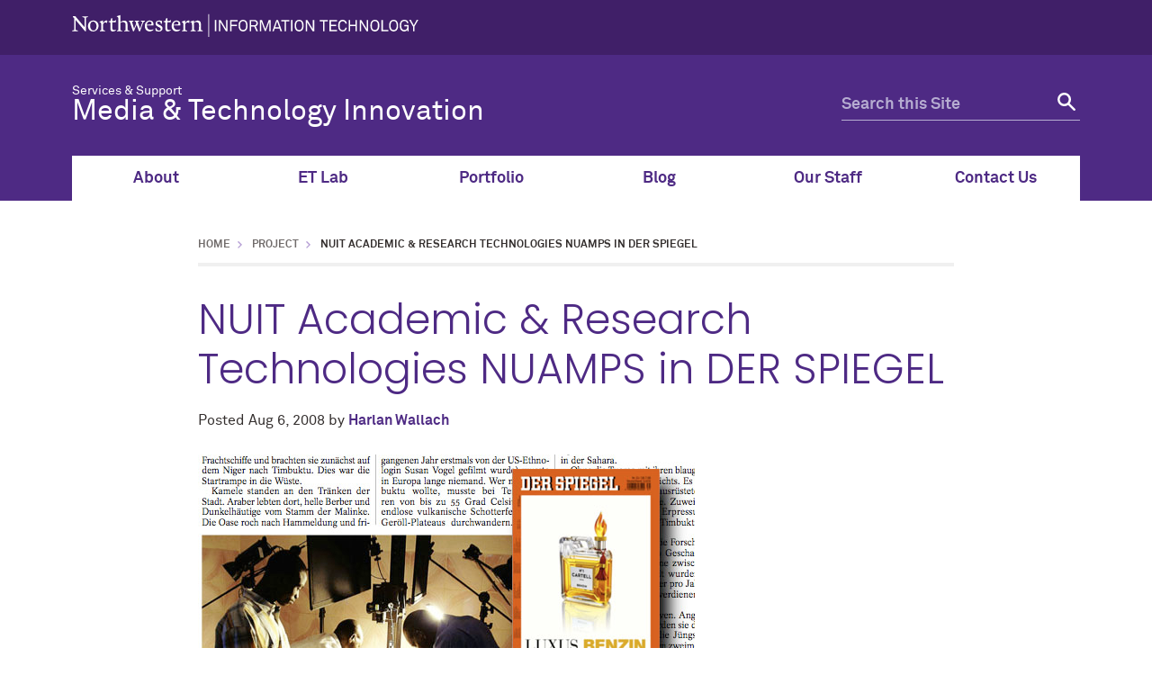

--- FILE ---
content_type: text/html; charset=UTF-8
request_url: https://mti.it.northwestern.edu/2008/08/nuit-art-nuamps-in-der-spiegel/
body_size: 14507
content:
<!doctype html>

<!--[if lt IE 7]><html lang="en-US" xmlns:fb="https://www.facebook.com/2008/fbml" xmlns:addthis="https://www.addthis.com/help/api-spec"  class="no-js lt-ie9 lt-ie8 lt-ie7"><![endif]-->
<!--[if (IE 7)&!(IEMobile)]><html lang="en-US" xmlns:fb="https://www.facebook.com/2008/fbml" xmlns:addthis="https://www.addthis.com/help/api-spec"  class="no-js lt-ie9 lt-ie8"><![endif]-->
<!--[if (IE 8)&!(IEMobile)]><html lang="en-US" xmlns:fb="https://www.facebook.com/2008/fbml" xmlns:addthis="https://www.addthis.com/help/api-spec"  class="no-js lt-ie9"><![endif]-->
<!--[if gt IE 8]><!--> <html lang="en-US" xmlns:fb="https://www.facebook.com/2008/fbml" xmlns:addthis="https://www.addthis.com/help/api-spec"  class="no-js"><!--<![endif]-->

	<head itemref="footer-publisher-info searchform">
		<meta charset="utf-8">

				<meta http-equiv="X-UA-Compatible" content="IE=edge">

				<meta name="HandheldFriendly" content="True">
		<meta name="MobileOptimized" content="320">
		<meta name="viewport" content="width=device-width, initial-scale=1"/>

				<link rel="apple-touch-icon" href="https://mti.it.northwestern.edu/wp-content/themes/nu_gm/library/images/apple-touch-icon.png">
		<link rel="icon" href="https://mti.it.northwestern.edu/wp-content/themes/nu_gm/favicon.png">
		<!--[if IE]>
			<link rel="shortcut icon" href="https://mti.it.northwestern.edu/wp-content/themes/nu_gm/favicon.ico">
		<![endif]-->
				<meta name="msapplication-TileColor" content="#f01d4f">
		<meta name="msapplication-TileImage" content="https://mti.it.northwestern.edu/wp-content/themes/nu_gm/library/images/win8-tile-icon.png">
    <meta name="theme-color" content="#4e2a84">
		<link rel="pingback" href="https://mti.it.northwestern.edu/xmlrpc.php">

				<title>NUIT Academic &#038; Research Technologies NUAMPS in DER SPIEGEL &#8211; Northwestern IT Services &amp; Support: Media and Technology Innovation</title>
<meta name='robots' content='max-image-preview:large' />
	<style>img:is([sizes="auto" i], [sizes^="auto," i]) { contain-intrinsic-size: 3000px 1500px }</style>
	<link rel='dns-prefetch' href='//platform-api.sharethis.com' />
<link rel="alternate" type="application/rss+xml" title="Northwestern IT Services &amp; Support: Media and Technology Innovation &raquo; Feed" href="https://mti.it.northwestern.edu/feed/" />
<link rel="alternate" type="application/rss+xml" title="Northwestern IT Services &amp; Support: Media and Technology Innovation &raquo; Comments Feed" href="https://mti.it.northwestern.edu/comments/feed/" />
<script type="text/javascript">
/* <![CDATA[ */
window._wpemojiSettings = {"baseUrl":"https:\/\/s.w.org\/images\/core\/emoji\/16.0.1\/72x72\/","ext":".png","svgUrl":"https:\/\/s.w.org\/images\/core\/emoji\/16.0.1\/svg\/","svgExt":".svg","source":{"concatemoji":"https:\/\/mti.it.northwestern.edu\/wp-includes\/js\/wp-emoji-release.min.js"}};
/*! This file is auto-generated */
!function(s,n){var o,i,e;function c(e){try{var t={supportTests:e,timestamp:(new Date).valueOf()};sessionStorage.setItem(o,JSON.stringify(t))}catch(e){}}function p(e,t,n){e.clearRect(0,0,e.canvas.width,e.canvas.height),e.fillText(t,0,0);var t=new Uint32Array(e.getImageData(0,0,e.canvas.width,e.canvas.height).data),a=(e.clearRect(0,0,e.canvas.width,e.canvas.height),e.fillText(n,0,0),new Uint32Array(e.getImageData(0,0,e.canvas.width,e.canvas.height).data));return t.every(function(e,t){return e===a[t]})}function u(e,t){e.clearRect(0,0,e.canvas.width,e.canvas.height),e.fillText(t,0,0);for(var n=e.getImageData(16,16,1,1),a=0;a<n.data.length;a++)if(0!==n.data[a])return!1;return!0}function f(e,t,n,a){switch(t){case"flag":return n(e,"\ud83c\udff3\ufe0f\u200d\u26a7\ufe0f","\ud83c\udff3\ufe0f\u200b\u26a7\ufe0f")?!1:!n(e,"\ud83c\udde8\ud83c\uddf6","\ud83c\udde8\u200b\ud83c\uddf6")&&!n(e,"\ud83c\udff4\udb40\udc67\udb40\udc62\udb40\udc65\udb40\udc6e\udb40\udc67\udb40\udc7f","\ud83c\udff4\u200b\udb40\udc67\u200b\udb40\udc62\u200b\udb40\udc65\u200b\udb40\udc6e\u200b\udb40\udc67\u200b\udb40\udc7f");case"emoji":return!a(e,"\ud83e\udedf")}return!1}function g(e,t,n,a){var r="undefined"!=typeof WorkerGlobalScope&&self instanceof WorkerGlobalScope?new OffscreenCanvas(300,150):s.createElement("canvas"),o=r.getContext("2d",{willReadFrequently:!0}),i=(o.textBaseline="top",o.font="600 32px Arial",{});return e.forEach(function(e){i[e]=t(o,e,n,a)}),i}function t(e){var t=s.createElement("script");t.src=e,t.defer=!0,s.head.appendChild(t)}"undefined"!=typeof Promise&&(o="wpEmojiSettingsSupports",i=["flag","emoji"],n.supports={everything:!0,everythingExceptFlag:!0},e=new Promise(function(e){s.addEventListener("DOMContentLoaded",e,{once:!0})}),new Promise(function(t){var n=function(){try{var e=JSON.parse(sessionStorage.getItem(o));if("object"==typeof e&&"number"==typeof e.timestamp&&(new Date).valueOf()<e.timestamp+604800&&"object"==typeof e.supportTests)return e.supportTests}catch(e){}return null}();if(!n){if("undefined"!=typeof Worker&&"undefined"!=typeof OffscreenCanvas&&"undefined"!=typeof URL&&URL.createObjectURL&&"undefined"!=typeof Blob)try{var e="postMessage("+g.toString()+"("+[JSON.stringify(i),f.toString(),p.toString(),u.toString()].join(",")+"));",a=new Blob([e],{type:"text/javascript"}),r=new Worker(URL.createObjectURL(a),{name:"wpTestEmojiSupports"});return void(r.onmessage=function(e){c(n=e.data),r.terminate(),t(n)})}catch(e){}c(n=g(i,f,p,u))}t(n)}).then(function(e){for(var t in e)n.supports[t]=e[t],n.supports.everything=n.supports.everything&&n.supports[t],"flag"!==t&&(n.supports.everythingExceptFlag=n.supports.everythingExceptFlag&&n.supports[t]);n.supports.everythingExceptFlag=n.supports.everythingExceptFlag&&!n.supports.flag,n.DOMReady=!1,n.readyCallback=function(){n.DOMReady=!0}}).then(function(){return e}).then(function(){var e;n.supports.everything||(n.readyCallback(),(e=n.source||{}).concatemoji?t(e.concatemoji):e.wpemoji&&e.twemoji&&(t(e.twemoji),t(e.wpemoji)))}))}((window,document),window._wpemojiSettings);
/* ]]> */
</script>
<link rel='stylesheet' id='formidable-css' href='https://mti.it.northwestern.edu/wp-content/plugins/formidable/css/formidableforms.css' type='text/css' media='all' />
<style id='wp-emoji-styles-inline-css' type='text/css'>

	img.wp-smiley, img.emoji {
		display: inline !important;
		border: none !important;
		box-shadow: none !important;
		height: 1em !important;
		width: 1em !important;
		margin: 0 0.07em !important;
		vertical-align: -0.1em !important;
		background: none !important;
		padding: 0 !important;
	}
</style>
<link rel='stylesheet' id='wp-block-library-css' href='https://mti.it.northwestern.edu/wp-includes/css/dist/block-library/style.min.css' type='text/css' media='all' />
<style id='classic-theme-styles-inline-css' type='text/css'>
/*! This file is auto-generated */
.wp-block-button__link{color:#fff;background-color:#32373c;border-radius:9999px;box-shadow:none;text-decoration:none;padding:calc(.667em + 2px) calc(1.333em + 2px);font-size:1.125em}.wp-block-file__button{background:#32373c;color:#fff;text-decoration:none}
</style>
<style id='b3dviewer-modelviewer-style-inline-css' type='text/css'>
.b3dviewer-wrapper{height:100%;max-width:100%;min-width:150px;width:100%}.b3dviewer-wrapper:fullscreen{background:#fff}.b3dviewer .activate_ar{background-color:#fff;border:none;border-radius:4px;position:absolute;right:16px;top:16px}.b3dviewer aligncenter{text-align:left}.b3dviewer-wrapper model-viewer{height:100%;position:relative;width:100%}.b3dviewer-wrapper .slider{bottom:16px;overflow:hidden;position:absolute;text-align:center;width:-moz-fit-content;width:fit-content}.b3dviewer-wrapper *{box-sizing:border-box}.b3dviewer-wrapper .slides{display:flex;overflow-x:auto;scroll-behavior:smooth;scroll-snap-type:x mandatory;-webkit-overflow-scrolling:touch;margin-left:10px;overflow-y:hidden}.modelThumbs .selected,.slides .slide.selected{border:2px solid #b3b3b3}.slideController{align-items:center;display:flex;justify-content:space-between;position:absolute;top:50%;width:100%}.slideController .arrow-left,.slideController .arrow-right{cursor:pointer}.slideController .arrow-left.disabled,.slideController .arrow-right.disabled{cursor:not-allowed;opacity:.3}.slides .slide{background-color:#fff;background-position:50%;background-repeat:no-repeat;background-size:contain;border:none;border-radius:5px;cursor:pointer;display:flex;flex-shrink:0;height:90px;margin-right:10px;padding:5px;scroll-snap-align:start;width:90px}@media(max-width:576px){.slides .slide{height:60px;width:60px}}.slides .slide-number{background:#ebebeb;text-align:center}.slides .slide-number span{color:#666;font-size:65px;margin:auto;text-align:center}.b3dviewer-wrapper .slide img{border-radius:5px;width:100%}.b3dviewer-wrapper .slide img,.modelViewerBlock .woocommerce .bp_model_parent.b3dviewer-wrapper img,.woocommerce div.product div.images img{height:100%;-o-object-fit:cover;object-fit:cover}.bp_model_parent{max-width:100%}.bp_model_parent .DMC canvas{pointer-events:none}.bp_model_parent:fullscreen{height:100vh}.bp_model_parent:fullscreen .online_3d_viewer{height:100vh!important;width:100vw!important}.online_3d_viewer{align-items:center;display:flex;flex-direction:column;justify-content:center;max-width:100%}.online_3d_viewer div:last-child{text-align:center;vertical-align:center}#openBtn{bottom:10px;box-sizing:border-box;padding:5px;right:10px}#closeBtn,#openBtn{position:absolute;z-index:999999;fill:#333;background:#fff;border-radius:2px;cursor:pointer}#closeBtn{display:none;right:20px;top:10px}.b3dviewer .fullscreen #closeBtn{display:block}.modelViewerBlock,.modelViewerBlock.b3dviewer{max-width:100%}.modelViewerBlock .alignend,.modelViewerBlock .alignright,.modelViewerBlock.b3dviewer .alignend,.modelViewerBlock.b3dviewer .alignright{float:none;margin-left:auto}.modelViewerBlock .aligncenter,.modelViewerBlock.b3dviewer .aligncenter{margin-left:auto;margin-right:auto}.modelViewerBlock .alignleft,.modelViewerBlock .alignstart,.modelViewerBlock.b3dviewer .alignleft,.modelViewerBlock.b3dviewer .alignstart{float:none;margin-right:auto}.modelViewerBlock .fullscreen,.modelViewerBlock.b3dviewer .fullscreen{animation-duration:.5s;animation-name:fullscreen;background:#fff;height:100vh!important;left:0;position:fixed;top:0;width:100vw!important;z-index:99999}.modelViewerBlock #openBtn,.modelViewerBlock.b3dviewer #openBtn{display:none}@media screen and (max-width:768px){.modelViewerBlock #openBtn,.modelViewerBlock.b3dviewer #openBtn{display:block}}.modelViewerBlock .bp_model_parent:fullscreen #openBtn,.modelViewerBlock.b3dviewer .bp_model_parent:fullscreen #openBtn{display:none}.modelViewerBlock .bp_model_parent:fullscreen #closeBtn,.modelViewerBlock.b3dviewer .bp_model_parent:fullscreen #closeBtn{display:block}.modelViewerBlock #default-poster,.modelViewerBlock.b3dviewer #default-poster{background-color:transparent;background-size:cover;border:none;height:100%;outline:none;width:100%}.modelViewerBlock .modelThumbs,.modelViewerBlock.b3dviewer .modelThumbs{display:flex;flex-wrap:wrap;gap:10px;margin-top:10px;max-width:100%}.modelViewerBlock .modelThumbs .thumbsItem,.modelViewerBlock.b3dviewer .modelThumbs .thumbsItem{cursor:pointer;height:80px;width:100px}.b3dviewer-wrapper .select{background:#fff;border-radius:3px;display:inline-block;margin-left:5px;margin-top:5px;padding:5px 12px}.b3dviewer-wrapper .select select{display:inline-block;padding:0 24px 0 8px;width:auto}.percentageWrapper .overlay{background:rgba(51,51,51,.631);height:100%;left:0;position:absolute;top:0;width:100%}.percentageWrapper .percentage{color:#fff;left:50%;position:absolute;top:50%;transform:translate(-50%,-50%)}.b3dviewer .fullscreen model-viewer{height:100%!important}model-viewer.hide_progressbar::part(default-progress-bar){display:none}.woocommerce-page #content .ast-woocommerce-container div.product .b3dviewer_woo_wrapper div.images,.woocommerce-page .b3dviewer_woo_wrapper .b3dviewer.woocommerce,.woocommerce-page .b3dviewer_woo_wrapper .woocommerce-product-gallery.images,.woocommerce-product-gallery.images .b3dviewer.woocommerce{width:100%}.woocommerce #content div.product .product-summary-wrapper div.images:not(.avada-product-gallery){width:48%}.woocommerce #content div.product .owp-product-nav-wrap+div.images{width:52%}div#st-primary-content .product.type-product .woocommerce-product-gallery.images.images{width:44%}.b3dviewer_woo_wrapper{display:flex;flex-direction:column;float:left;width:48%}.woocommerce-page .product .b3dviewer.woocommerce:not(.b3dviewer_woo_wrapper .b3dviewer.woocommerce){float:left;width:48%}#animations{font-size:16px}.b3dviewer-wrapper .select{display:none;margin-right:10px}.b3dviewer-wrapper .select select{margin-left:10px}.fullscreen .online_3d_viewer,.fullscreen canvas{height:100%!important;width:100%!important}.woocommerce-product-gallery.woocommerce-product-gallery--with-images:not(.avada-product-gallery){display:flex;flex-direction:column}.woocommerce #content div.product div.images.avada-product-gallery{display:block!important;float:left;width:500px}.theme-woodmart .woocommerce-product-gallery.woocommerce-product-gallery--with-images{flex-direction:row}.modelViewerBlock #default-poster{pointer-events:none}@media only screen and (min-width:768px){.woocommerce #content .shoptimizer-archive div.product div.images{width:60%}}.bp3dv-model-main{bottom:0;left:0;overflow:hidden;right:0;text-align:center;top:0;-webkit-overflow-scrolling:touch;display:none;opacity:0;outline:0;overflow-x:hidden;overflow-y:auto;transition:opacity .15s linear,z-index .15;z-index:-1}.bp3dv-model-main:target{z-index:99999}.bp3dv-model-main:target,.model-open{height:auto;opacity:1;overflow:hidden;position:fixed}.model-open{display:block;z-index:9999999}.bp3dv-model-inner{display:inline-block;margin:30px auto;max-width:90%;transform:translateY(-25%);transition:transform .3s ease-out;vertical-align:middle;width:900px}.bp3dv-model-wrap{background-clip:padding-box;background-color:#fff;border:1px solid #999;border:1px solid rgba(0,0,0,.2);border-radius:6px;box-shadow:0 3px 9px rgba(0,0,0,.5);box-sizing:border-box;display:block;max-height:calc(100vh - 70px);outline:0;padding:20px;position:relative;text-align:left;width:100%}.bp3dv-model-main:target,.model-open .bp3dv-model-inner{position:relative;transform:translate(0);z-index:9999}.bp3dv-model-main:target,.model-open .bg-overlay{background:rgba(0,0,0,.8);position:fixed;z-index:99}.bg-overlay{background:transparent;bottom:0;height:100vh;left:0;right:0;top:0;transition:background .15s linear;width:100%;z-index:0}.close-btn{color:#fff;cursor:pointer;font-family:none;font-size:30px;font-weight:700;line-height:135%;position:absolute;right:-15px;top:-35px;z-index:99}@media screen and (min-width:800px){.bp3dv-model-main:before{content:"";display:inline-block;height:auto;height:100%;margin-right:0;vertical-align:middle}}@media screen and (max-width:799px){.bp3dv-model-inner{margin-top:45px}}.bp3dv_a_popup_opener{position:relative}.bp3dv_a_popup_opener:before{content:"";cursor:pointer;display:inline-block;height:100%;position:absolute;width:100%;z-index:9999}.bp3dv_play_icon:before{color:#fff;content:"";font-family:FontAwesome;font-size:100px;height:auto;left:50%;opacity:.8;position:absolute;text-shadow:0 0 30px rgba(0,0,0,.5);top:50%;transform:translate(-50%,-50%);-webkit-transform:translate(-50%,-50%);width:auto}.bp3dv_play_icon:before:hover:before{color:#eee}.bp3d_custom_selector_models{height:0;overflow:hidden}.single-product #main-content>.clearfix,.single-product.et_pb_pagebuilder_layout .clearfix>.woocommerce-product-gallery{display:none}.woocommerce-product-gallery .position_top{margin-bottom:10px}.woocommerce-product-gallery .position_bottom{margin-top:10px}.type-product.product .product-summary-wrapper .product-modal-wrap .woocommerce-product-gallery.images{display:block}.modelViewerBlock .view_3d,.modelViewerBlock .view_img{display:none}.modelViewerBlock .position-bottom-left,.modelViewerBlock .position-bottom-right,.modelViewerBlock .position-top-left,.modelViewerBlock .position-top-right{display:flex;flex-direction:column;gap:10px;position:absolute}.modelViewerBlock .position-bottom-left{bottom:10px;left:10px}.modelViewerBlock .position-bottom-right{bottom:10px;right:10px}.modelViewerBlock .position-top-right{right:10px;top:10px}.modelViewerBlock .position-top-left{left:10px;top:10px}.modelViewerBlock .fullscreen-close{display:none}.modelViewerBlock .b3dviewer-wrapper.fullscreen .fullscreen-close{display:block}.modelViewerBlock .bp_model_parent:fullscreen .fullscreen-close{display:block}.modelViewerBlock .bp_model_parent:fullscreen .fullscreen-open{display:none}.modelViewerBlock .control-btn{background:#fff;border:1px solid #e8e8e8;border-radius:5px;box-sizing:border-box;cursor:pointer;height:35px;padding:4px;width:35px;z-index:999}.modelViewerBlock .ar-qrcode{display:flex}.modelViewerBlock .ar-qrcode .qr-content{align-items:center;background:#fff;border:1px solid #e8e8e8;border-radius:5px;bottom:0;box-sizing:border-box;display:none;flex-direction:column;font-size:12px;justify-content:center;left:45px;overflow:hidden;padding-top:10px;position:absolute;text-align:center;transition:all .3s ease-in-out;width:145px;z-index:999}.modelViewerBlock .ar-qrcode .qr-content p{line-height:normal;margin:0 10px}.modelViewerBlock .ar-qrcode .close{display:none}.modelViewerBlock .ar-qrcode.active .qr-content{display:flex;width:100px}.modelViewerBlock .ar-qrcode.active .ar-qr-opener{display:none}.modelViewerBlock .ar-qrcode.active .close{display:block}.modelViewerBlock .hotspot{background-color:#fff;border:none;border-radius:10px;box-sizing:border-box;display:block;height:20px;padding:0;pointer-events:none;width:20px}.modelViewerBlock .view-button{background:#fff;border:none;border-radius:4px;box-shadow:0 2px 4px rgba(0,0,0,.25);box-sizing:border-box;color:rgba(0,0,0,.8);display:block;font-family:Futura,Helvetica Neue,sans-serif;font-size:12px;font-weight:700;max-width:128px;outline:none;overflow-wrap:break-word;padding:10px;position:absolute;transform:translate3d(-50%,-50%,0);width:-moz-max-content;width:max-content}.modelViewerBlock .annotation{background-color:#fff;border:1px solid #e8e8e8;border-radius:10px;color:#222;max-width:-moz-max-content;max-width:max-content;padding:6px 9px;position:absolute;transform:translate(10px,10px);white-space:pre-wrap;width:200px}.modelViewerBlock .style-1.view-button{height:-moz-max-content;height:max-content;padding:6px 9px;width:-moz-max-content;width:max-content}.modelViewerBlock .style-2 .annotation{left:10px;top:22px}.modelViewerBlock .style-2.view-button{border-radius:50px;padding:6px 9px}.modelViewerBlock .style-3 .annotation,.modelViewerBlock .style-4 .annotation{display:none;left:10px;top:20px}.modelViewerBlock .style-3.view-button,.modelViewerBlock .style-4.view-button{border-radius:50px;padding:6px 9px}.modelViewerBlock .style-3.view-button:hover .annotation,.modelViewerBlock .style-4.view-button:hover .annotation{display:block}.modelViewerBlock .style-4.view-button{background-color:transparent;padding:0}.modelViewerBlock .style-4 .hotspot-icon{background:#fff;border-radius:50px;height:24px;width:24px}.productListItem{background:hsla(0,0%,87%,.118);height:100%;left:0;overflow:hidden;position:absolute;top:0;width:100%;z-index:1}.productListItem .b3dviewer-wrapper{visibility:hidden}.productListItem .cameraBtn{display:none}.productListItem .view_3d,.productListItem .view_img{bottom:10px;position:absolute;right:10px}.productListItem .view_img{right:10px;top:10px}.productListItem .view_3d{display:block}.productListItem.active .b3dviewer-wrapper{visibility:visible}.productListItem.active .view_3d{display:none}.productListItem.active .view_img{display:block;z-index:999}.woocommerce div.product div.images .bp3d_slick_model_container img{display:none}#bp3d-viewer-1 .b3dviewer-wrapper.fullscreen{height:100vh;left:0;overflow:hidden;position:fixed;top:0;width:100vw;z-index:999}@media screen and (max-width:768px){.bluePlaylist{height:auto!important;max-height:-moz-fit-content!important;max-height:fit-content!important}}

</style>
<style id='co-authors-plus-coauthors-style-inline-css' type='text/css'>
.wp-block-co-authors-plus-coauthors.is-layout-flow [class*=wp-block-co-authors-plus]{display:inline}

</style>
<style id='co-authors-plus-avatar-style-inline-css' type='text/css'>
.wp-block-co-authors-plus-avatar :where(img){height:auto;max-width:100%;vertical-align:bottom}.wp-block-co-authors-plus-coauthors.is-layout-flow .wp-block-co-authors-plus-avatar :where(img){vertical-align:middle}.wp-block-co-authors-plus-avatar:is(.alignleft,.alignright){display:table}.wp-block-co-authors-plus-avatar.aligncenter{display:table;margin-inline:auto}

</style>
<style id='co-authors-plus-image-style-inline-css' type='text/css'>
.wp-block-co-authors-plus-image{margin-bottom:0}.wp-block-co-authors-plus-image :where(img){height:auto;max-width:100%;vertical-align:bottom}.wp-block-co-authors-plus-coauthors.is-layout-flow .wp-block-co-authors-plus-image :where(img){vertical-align:middle}.wp-block-co-authors-plus-image:is(.alignfull,.alignwide) :where(img){width:100%}.wp-block-co-authors-plus-image:is(.alignleft,.alignright){display:table}.wp-block-co-authors-plus-image.aligncenter{display:table;margin-inline:auto}

</style>
<link rel='stylesheet' id='bp3d-custom-style-css' href='https://mti.it.northwestern.edu/wp-content/plugins/3d-viewer/public/css/custom-style.css' type='text/css' media='all' />
<style id='global-styles-inline-css' type='text/css'>
:root{--wp--preset--aspect-ratio--square: 1;--wp--preset--aspect-ratio--4-3: 4/3;--wp--preset--aspect-ratio--3-4: 3/4;--wp--preset--aspect-ratio--3-2: 3/2;--wp--preset--aspect-ratio--2-3: 2/3;--wp--preset--aspect-ratio--16-9: 16/9;--wp--preset--aspect-ratio--9-16: 9/16;--wp--preset--color--black: #000000;--wp--preset--color--cyan-bluish-gray: #abb8c3;--wp--preset--color--white: #ffffff;--wp--preset--color--pale-pink: #f78da7;--wp--preset--color--vivid-red: #cf2e2e;--wp--preset--color--luminous-vivid-orange: #ff6900;--wp--preset--color--luminous-vivid-amber: #fcb900;--wp--preset--color--light-green-cyan: #7bdcb5;--wp--preset--color--vivid-green-cyan: #00d084;--wp--preset--color--pale-cyan-blue: #8ed1fc;--wp--preset--color--vivid-cyan-blue: #0693e3;--wp--preset--color--vivid-purple: #9b51e0;--wp--preset--gradient--vivid-cyan-blue-to-vivid-purple: linear-gradient(135deg,rgba(6,147,227,1) 0%,rgb(155,81,224) 100%);--wp--preset--gradient--light-green-cyan-to-vivid-green-cyan: linear-gradient(135deg,rgb(122,220,180) 0%,rgb(0,208,130) 100%);--wp--preset--gradient--luminous-vivid-amber-to-luminous-vivid-orange: linear-gradient(135deg,rgba(252,185,0,1) 0%,rgba(255,105,0,1) 100%);--wp--preset--gradient--luminous-vivid-orange-to-vivid-red: linear-gradient(135deg,rgba(255,105,0,1) 0%,rgb(207,46,46) 100%);--wp--preset--gradient--very-light-gray-to-cyan-bluish-gray: linear-gradient(135deg,rgb(238,238,238) 0%,rgb(169,184,195) 100%);--wp--preset--gradient--cool-to-warm-spectrum: linear-gradient(135deg,rgb(74,234,220) 0%,rgb(151,120,209) 20%,rgb(207,42,186) 40%,rgb(238,44,130) 60%,rgb(251,105,98) 80%,rgb(254,248,76) 100%);--wp--preset--gradient--blush-light-purple: linear-gradient(135deg,rgb(255,206,236) 0%,rgb(152,150,240) 100%);--wp--preset--gradient--blush-bordeaux: linear-gradient(135deg,rgb(254,205,165) 0%,rgb(254,45,45) 50%,rgb(107,0,62) 100%);--wp--preset--gradient--luminous-dusk: linear-gradient(135deg,rgb(255,203,112) 0%,rgb(199,81,192) 50%,rgb(65,88,208) 100%);--wp--preset--gradient--pale-ocean: linear-gradient(135deg,rgb(255,245,203) 0%,rgb(182,227,212) 50%,rgb(51,167,181) 100%);--wp--preset--gradient--electric-grass: linear-gradient(135deg,rgb(202,248,128) 0%,rgb(113,206,126) 100%);--wp--preset--gradient--midnight: linear-gradient(135deg,rgb(2,3,129) 0%,rgb(40,116,252) 100%);--wp--preset--font-size--small: 13px;--wp--preset--font-size--medium: 20px;--wp--preset--font-size--large: 36px;--wp--preset--font-size--x-large: 42px;--wp--preset--spacing--20: 0.44rem;--wp--preset--spacing--30: 0.67rem;--wp--preset--spacing--40: 1rem;--wp--preset--spacing--50: 1.5rem;--wp--preset--spacing--60: 2.25rem;--wp--preset--spacing--70: 3.38rem;--wp--preset--spacing--80: 5.06rem;--wp--preset--shadow--natural: 6px 6px 9px rgba(0, 0, 0, 0.2);--wp--preset--shadow--deep: 12px 12px 50px rgba(0, 0, 0, 0.4);--wp--preset--shadow--sharp: 6px 6px 0px rgba(0, 0, 0, 0.2);--wp--preset--shadow--outlined: 6px 6px 0px -3px rgba(255, 255, 255, 1), 6px 6px rgba(0, 0, 0, 1);--wp--preset--shadow--crisp: 6px 6px 0px rgba(0, 0, 0, 1);}:where(.is-layout-flex){gap: 0.5em;}:where(.is-layout-grid){gap: 0.5em;}body .is-layout-flex{display: flex;}.is-layout-flex{flex-wrap: wrap;align-items: center;}.is-layout-flex > :is(*, div){margin: 0;}body .is-layout-grid{display: grid;}.is-layout-grid > :is(*, div){margin: 0;}:where(.wp-block-columns.is-layout-flex){gap: 2em;}:where(.wp-block-columns.is-layout-grid){gap: 2em;}:where(.wp-block-post-template.is-layout-flex){gap: 1.25em;}:where(.wp-block-post-template.is-layout-grid){gap: 1.25em;}.has-black-color{color: var(--wp--preset--color--black) !important;}.has-cyan-bluish-gray-color{color: var(--wp--preset--color--cyan-bluish-gray) !important;}.has-white-color{color: var(--wp--preset--color--white) !important;}.has-pale-pink-color{color: var(--wp--preset--color--pale-pink) !important;}.has-vivid-red-color{color: var(--wp--preset--color--vivid-red) !important;}.has-luminous-vivid-orange-color{color: var(--wp--preset--color--luminous-vivid-orange) !important;}.has-luminous-vivid-amber-color{color: var(--wp--preset--color--luminous-vivid-amber) !important;}.has-light-green-cyan-color{color: var(--wp--preset--color--light-green-cyan) !important;}.has-vivid-green-cyan-color{color: var(--wp--preset--color--vivid-green-cyan) !important;}.has-pale-cyan-blue-color{color: var(--wp--preset--color--pale-cyan-blue) !important;}.has-vivid-cyan-blue-color{color: var(--wp--preset--color--vivid-cyan-blue) !important;}.has-vivid-purple-color{color: var(--wp--preset--color--vivid-purple) !important;}.has-black-background-color{background-color: var(--wp--preset--color--black) !important;}.has-cyan-bluish-gray-background-color{background-color: var(--wp--preset--color--cyan-bluish-gray) !important;}.has-white-background-color{background-color: var(--wp--preset--color--white) !important;}.has-pale-pink-background-color{background-color: var(--wp--preset--color--pale-pink) !important;}.has-vivid-red-background-color{background-color: var(--wp--preset--color--vivid-red) !important;}.has-luminous-vivid-orange-background-color{background-color: var(--wp--preset--color--luminous-vivid-orange) !important;}.has-luminous-vivid-amber-background-color{background-color: var(--wp--preset--color--luminous-vivid-amber) !important;}.has-light-green-cyan-background-color{background-color: var(--wp--preset--color--light-green-cyan) !important;}.has-vivid-green-cyan-background-color{background-color: var(--wp--preset--color--vivid-green-cyan) !important;}.has-pale-cyan-blue-background-color{background-color: var(--wp--preset--color--pale-cyan-blue) !important;}.has-vivid-cyan-blue-background-color{background-color: var(--wp--preset--color--vivid-cyan-blue) !important;}.has-vivid-purple-background-color{background-color: var(--wp--preset--color--vivid-purple) !important;}.has-black-border-color{border-color: var(--wp--preset--color--black) !important;}.has-cyan-bluish-gray-border-color{border-color: var(--wp--preset--color--cyan-bluish-gray) !important;}.has-white-border-color{border-color: var(--wp--preset--color--white) !important;}.has-pale-pink-border-color{border-color: var(--wp--preset--color--pale-pink) !important;}.has-vivid-red-border-color{border-color: var(--wp--preset--color--vivid-red) !important;}.has-luminous-vivid-orange-border-color{border-color: var(--wp--preset--color--luminous-vivid-orange) !important;}.has-luminous-vivid-amber-border-color{border-color: var(--wp--preset--color--luminous-vivid-amber) !important;}.has-light-green-cyan-border-color{border-color: var(--wp--preset--color--light-green-cyan) !important;}.has-vivid-green-cyan-border-color{border-color: var(--wp--preset--color--vivid-green-cyan) !important;}.has-pale-cyan-blue-border-color{border-color: var(--wp--preset--color--pale-cyan-blue) !important;}.has-vivid-cyan-blue-border-color{border-color: var(--wp--preset--color--vivid-cyan-blue) !important;}.has-vivid-purple-border-color{border-color: var(--wp--preset--color--vivid-purple) !important;}.has-vivid-cyan-blue-to-vivid-purple-gradient-background{background: var(--wp--preset--gradient--vivid-cyan-blue-to-vivid-purple) !important;}.has-light-green-cyan-to-vivid-green-cyan-gradient-background{background: var(--wp--preset--gradient--light-green-cyan-to-vivid-green-cyan) !important;}.has-luminous-vivid-amber-to-luminous-vivid-orange-gradient-background{background: var(--wp--preset--gradient--luminous-vivid-amber-to-luminous-vivid-orange) !important;}.has-luminous-vivid-orange-to-vivid-red-gradient-background{background: var(--wp--preset--gradient--luminous-vivid-orange-to-vivid-red) !important;}.has-very-light-gray-to-cyan-bluish-gray-gradient-background{background: var(--wp--preset--gradient--very-light-gray-to-cyan-bluish-gray) !important;}.has-cool-to-warm-spectrum-gradient-background{background: var(--wp--preset--gradient--cool-to-warm-spectrum) !important;}.has-blush-light-purple-gradient-background{background: var(--wp--preset--gradient--blush-light-purple) !important;}.has-blush-bordeaux-gradient-background{background: var(--wp--preset--gradient--blush-bordeaux) !important;}.has-luminous-dusk-gradient-background{background: var(--wp--preset--gradient--luminous-dusk) !important;}.has-pale-ocean-gradient-background{background: var(--wp--preset--gradient--pale-ocean) !important;}.has-electric-grass-gradient-background{background: var(--wp--preset--gradient--electric-grass) !important;}.has-midnight-gradient-background{background: var(--wp--preset--gradient--midnight) !important;}.has-small-font-size{font-size: var(--wp--preset--font-size--small) !important;}.has-medium-font-size{font-size: var(--wp--preset--font-size--medium) !important;}.has-large-font-size{font-size: var(--wp--preset--font-size--large) !important;}.has-x-large-font-size{font-size: var(--wp--preset--font-size--x-large) !important;}
:where(.wp-block-post-template.is-layout-flex){gap: 1.25em;}:where(.wp-block-post-template.is-layout-grid){gap: 1.25em;}
:where(.wp-block-columns.is-layout-flex){gap: 2em;}:where(.wp-block-columns.is-layout-grid){gap: 2em;}
:root :where(.wp-block-pullquote){font-size: 1.5em;line-height: 1.6;}
</style>
<link rel='stylesheet' id='wp-pagenavi-css' href='https://mti.it.northwestern.edu/wp-content/plugins/wp-pagenavi/pagenavi-css.css' type='text/css' media='all' />
<link rel='stylesheet' id='addthis_all_pages-css' href='https://mti.it.northwestern.edu/wp-content/plugins/addthis/frontend/build/addthis_wordpress_public.min.css' type='text/css' media='all' />
<link rel='stylesheet' id='nu_gm-child-css' href='https://mti.it.northwestern.edu/wp-content/themes/nu_gm_nuamps-child/library/css/style.css?ver=1.3.1' type='text/css' media='' />
<link rel='stylesheet' id='nu_gm-styles-css' href='https://mti.it.northwestern.edu/wp-content/themes/nu_gm/library/css/gm-styles.css?ver=1.3.1' type='text/css' media='all' />
<link rel='stylesheet' id='nu_gm-stylesheet-css' href='https://mti.it.northwestern.edu/wp-content/themes/nu_gm/library/css/style.css?ver=1.3.1' type='text/css' media='all' />
<!--[if lt IE 9]>
<link rel='stylesheet' id='nu_gm-ie-only-css' href='https://mti.it.northwestern.edu/wp-content/themes/nu_gm/library/css/ie.css?ver=1.3.1' type='text/css' media='all' />
<![endif]-->
<link rel='stylesheet' id='nu_gm-print-css' href='https://mti.it.northwestern.edu/wp-content/themes/nu_gm/library/css/gm-print.css?ver=1.3.1' type='text/css' media='print' />
<link rel='stylesheet' id='nu_gm-swiper-css' href='https://mti.it.northwestern.edu/wp-content/themes/nu_gm/library/js/libs/swiper/swiper.min.css?ver=1.3.1' type='text/css' media='all' />
<link rel='stylesheet' id='slimbox2-css' href='https://mti.it.northwestern.edu/wp-content/plugins/wp-slimbox2/css/slimbox2.css' type='text/css' media='screen' />
<script type="text/javascript" src="https://mti.it.northwestern.edu/wp-content/uploads/jw-player-plugin-for-wordpress/player/jwplayer.js" id="jw-embedder-js"></script>
<script type="text/javascript" src="https://mti.it.northwestern.edu/wp-includes/js/jquery/jquery.min.js" id="jquery-core-js"></script>
<script type="text/javascript" src="https://mti.it.northwestern.edu/wp-includes/js/jquery/jquery-migrate.min.js" id="jquery-migrate-js"></script>
<script type="text/javascript" src="//platform-api.sharethis.com/js/sharethis.js#source=googleanalytics-wordpress#product=ga&amp;property=6501d89bf9bf1300121f9588" id="googleanalytics-platform-sharethis-js"></script>
<script type="text/javascript" src="https://mti.it.northwestern.edu/wp-content/themes/nu_gm/library/js/libs/modernizr.custom.min.js?ver=1.3.1" id="nu_gm-modernizr-js"></script>
<script type="text/javascript" src="https://mti.it.northwestern.edu/wp-content/themes/nu_gm_nuamps-child/library/js/script.js?ver=1.3.1" id="nu_gm-child-scripts-js"></script>
<script type="text/javascript" src="https://mti.it.northwestern.edu/wp-content/themes/nu_gm/library/js/gm-scripts.js?ver=1.3.1" id="nu_gm-common-js"></script>
<script type="text/javascript" src="https://mti.it.northwestern.edu/wp-content/themes/nu_gm/library/js/gm-expander.js?ver=1.3.1" id="nu_gm-expander-js"></script>
<script type="text/javascript" src="https://mti.it.northwestern.edu/wp-content/plugins/wp-slimbox2/javascript/jquery.easing.1.3.js" id="jquery_easing-js"></script>
<script type="text/javascript" src="https://mti.it.northwestern.edu/wp-content/plugins/wp-slimbox2/javascript/slimbox2.js" id="slimbox2-js"></script>
<script type="text/javascript" id="slimbox2_autoload-js-extra">
/* <![CDATA[ */
var slimbox2_options = {"autoload":"","overlayColor":"#000000","loop":"","overlayOpacity":"0.8","overlayFadeDuration":"400","resizeDuration":"400","resizeEasing":"easeInQuad","initialWidth":"250","initialHeight":"250","imageFadeDuration":"400","captionAnimationDuration":"1","caption":"' ' || ' ' || el.firstChild.title || el.href || el.href","url":"1","selector":"div.entry-content, div.gallery, div.entry, div.post, div#page, body","counterText":"Image {x} of {y}","closeKeys":"27,88,67","previousKeys":"37,80","nextKeys":"39,78","prev":"https:\/\/mti.it.northwestern.edu\/wp-content\/plugins\/wp-slimbox2\/images\/default\/prevlabel.gif","next":"https:\/\/mti.it.northwestern.edu\/wp-content\/plugins\/wp-slimbox2\/images\/default\/nextlabel.gif","close":"https:\/\/mti.it.northwestern.edu\/wp-content\/plugins\/wp-slimbox2\/images\/default\/closelabel.gif","picasaweb":"","flickr":"","mobile":""};
/* ]]> */
</script>
<script type="text/javascript" src="https://mti.it.northwestern.edu/wp-content/plugins/wp-slimbox2/javascript/slimbox2_autoload.js" id="slimbox2_autoload-js"></script>
<link rel="https://api.w.org/" href="https://mti.it.northwestern.edu/wp-json/" /><link rel="alternate" title="JSON" type="application/json" href="https://mti.it.northwestern.edu/wp-json/wp/v2/posts/253" /><link rel="canonical" href="https://mti.it.northwestern.edu/2008/08/nuit-art-nuamps-in-der-spiegel/" />
<link rel='shortlink' href='https://mti.it.northwestern.edu/?p=253' />
<link rel="alternate" title="oEmbed (JSON)" type="application/json+oembed" href="https://mti.it.northwestern.edu/wp-json/oembed/1.0/embed?url=https%3A%2F%2Fmti.it.northwestern.edu%2F2008%2F08%2Fnuit-art-nuamps-in-der-spiegel%2F" />
<link rel="alternate" title="oEmbed (XML)" type="text/xml+oembed" href="https://mti.it.northwestern.edu/wp-json/oembed/1.0/embed?url=https%3A%2F%2Fmti.it.northwestern.edu%2F2008%2F08%2Fnuit-art-nuamps-in-der-spiegel%2F&#038;format=xml" />
<script type="text/javascript" src="https://mti.it.northwestern.edu/wp-content/plugins/flash-video-player/swfobject.js"></script>
		<script type="text/javascript">
				(function(c,l,a,r,i,t,y){
					c[a]=c[a]||function(){(c[a].q=c[a].q||[]).push(arguments)};t=l.createElement(r);t.async=1;
					t.src="https://www.clarity.ms/tag/"+i+"?ref=wordpress";y=l.getElementsByTagName(r)[0];y.parentNode.insertBefore(t,y);
				})(window, document, "clarity", "script", "coa9h0idtt");
		</script>
		

<!-- This site is optimized with the Schema plugin v1.7.9.6 - https://schema.press -->
<script type="application/ld+json">{"@context":"https:\/\/schema.org\/","@type":"BlogPosting","mainEntityOfPage":{"@type":"WebPage","@id":"https:\/\/mti.it.northwestern.edu\/2008\/08\/nuit-art-nuamps-in-der-spiegel\/"},"url":"https:\/\/mti.it.northwestern.edu\/2008\/08\/nuit-art-nuamps-in-der-spiegel\/","headline":"NUIT Academic & Research Technologies NUAMPS in DER SPIEGEL","datePublished":"2008-08-06T11:00:02-06:00","dateModified":"2008-08-06T11:13:39-06:00","publisher":{"@type":"Organization","@id":"https:\/\/mti.it.northwestern.edu\/#organization","name":"Northwestern IT Services &amp; Support: Media and Technology Innovation","logo":{"@type":"ImageObject","url":"https:\/\/mediadesign.it.northwestern.edu\/wp-content\/uploads\/2018\/01\/Vert_N-IT-SS-MD-SD_black.png","width":600,"height":60}},"articleSection":"NUAMPS","keywords":"Aluka, Timbuktu","description":"DER SPIEGEL has published an article about the golden age of Timbuktu featuring an image of the digital lab implemented by NUIT NUAMPS. The lab was installed in collaboration with ALUKA and SAVAMA-DCI. More NUIT A&amp;RT NUAMPS TIMBUKTU project work here  Download PDF here","author":{"@type":"Person","name":"Harlan Wallach","url":"https:\/\/mti.it.northwestern.edu\/author\/harlan\/","image":{"@type":"ImageObject","url":"https:\/\/secure.gravatar.com\/avatar\/af53c5577c876e3ff55097044f468a6386e19c054b70f2b6aedb3f72d8dfb08c?s=96&d=mm&r=g","height":96,"width":96},"sameAs":["http:\/\/numediadesign.it.northwestern.edu"]},"video":[null],"audio":[null]}</script>

<script>document.documentElement.className += " js";</script>


<!-- This site is optimized with the Schema plugin v1.7.9.6 - https://schema.press -->
<script type="application/ld+json">{
    "@context": "http://schema.org",
    "@type": "BreadcrumbList",
    "itemListElement": [
        {
            "@type": "ListItem",
            "position": 1,
            "item": {
                "@id": "https://mti.it.northwestern.edu",
                "name": "Home"
            }
        },
        {
            "@type": "ListItem",
            "position": 2,
            "item": {
                "@id": "https://mti.it.northwestern.edu/blog/",
                "name": "Blog"
            }
        },
        {
            "@type": "ListItem",
            "position": 3,
            "item": {
                "@id": "https://mti.it.northwestern.edu/2008/08/nuit-art-nuamps-in-der-spiegel/",
                "name": "NUIT Academic &#038; Research Technologies NUAMPS in DER SPIEGEL"
            }
        }
    ]
}</script>

<link rel="amphtml" href="https://mti.it.northwestern.edu/2008/08/nuit-art-nuamps-in-der-spiegel/amp/"><script data-cfasync="false" type="text/javascript">if (window.addthis_product === undefined) { window.addthis_product = "wpp"; } if (window.wp_product_version === undefined) { window.wp_product_version = "wpp-6.2.7"; } if (window.addthis_share === undefined) { window.addthis_share = {}; } if (window.addthis_config === undefined) { window.addthis_config = {"data_track_clickback":true,"ignore_server_config":true,"ui_atversion":300,"ui_508_compliant":true}; } if (window.addthis_layers === undefined) { window.addthis_layers = {}; } if (window.addthis_layers_tools === undefined) { window.addthis_layers_tools = []; } else {  } if (window.addthis_plugin_info === undefined) { window.addthis_plugin_info = {"info_status":"enabled","cms_name":"WordPress","plugin_name":"Share Buttons by AddThis","plugin_version":"6.2.7","plugin_mode":"WordPress","anonymous_profile_id":"wp-e1ab2bbc680a2baf3ce28fd490dae7dc","page_info":{"template":"posts","post_type":""},"sharing_enabled_on_post_via_metabox":false}; } 
                    (function() {
                      var first_load_interval_id = setInterval(function () {
                        if (typeof window.addthis !== 'undefined') {
                          window.clearInterval(first_load_interval_id);
                          if (typeof window.addthis_layers !== 'undefined' && Object.getOwnPropertyNames(window.addthis_layers).length > 0) {
                            window.addthis.layers(window.addthis_layers);
                          }
                          if (Array.isArray(window.addthis_layers_tools)) {
                            for (i = 0; i < window.addthis_layers_tools.length; i++) {
                              window.addthis.layers(window.addthis_layers_tools[i]);
                            }
                          }
                        }
                     },1000)
                    }());
                </script> <script data-cfasync="false" type="text/javascript" src="https://s7.addthis.com/js/300/addthis_widget.js#pubid=wp-e1ab2bbc680a2baf3ce28fd490dae7dc" async="async"></script>		<style type="text/css" id="wp-custom-css">
			/* Additional CSS Goes Here */
#form_roomready > .frm_form_fields > fieldset {
	padding-left: 0;
	padding-right: 0;
}
#form_roomready label span.frm_required:not(.required) {
  display: inline;
  margin-left: 0.5rem;
  color: #b2292e;
  font-weight: normal;
}
#form_roomready label span.frm_required:not(.required):before {
	content: "*";
}
#form_roomready > .frm_form_fields > fieldset > legend {
	display: none;
}
#form_roomready > .frm_form_fields > fieldset .field .frm_description {
	color: #716c6b;
}
#form_roomready button[type="submit"] {
	    font: 16px "Akkurat Pro Bold","Arial Black",sans-serif;
    color: #fff;
    background: #4e2a84;
    text-align: center;
    text-decoration: none;
    text-transform: uppercase;
    font-weight: normal;
    margin: 0 0 .5em 0;
    padding: .8em 1em .7em 1em;
    cursor: pointer;
    -webkit-tap-highlight-color: rgba(0,0,0,0);
    display: inline-block;
    vertical-align: middle;
    -webkit-transform: translateZ(0);
    transform: translateZ(0);
    box-shadow: 0 0 1px rgba(0,0,0,0);
    -webkit-backface-visibility: hidden;
    backface-visibility: hidden;
    -moz-osx-font-smoothing: grayscale;
    position: relative;
    -webkit-transition-property: color;
    transition-property: color;
    -webkit-transition-duration: 0.2s;
    transition-duration: 0.2s;
    min-width: 165px;
    border: none;
}
#form_roomready button[type="submit"]:before {
	    content: "";
    position: absolute;
    z-index: -1;
    top: 0;
    left: 0;
    right: 0;
    bottom: 0;
    background: #b6acd1;
    -webkit-transform: scaleX(0);
    transform: scaleX(0);
    -webkit-transform-origin: 0 50%;
    transform-origin: 0 50%;
    -webkit-transition-property: transform;
    transition-property: transform;
    -webkit-transition-duration: 0.2s;
    transition-duration: 0.2s;
    -webkit-transition-timing-function: ease-out;
    transition-timing-function: ease-out;
}
#form_roomready button[type="submit"]:hover:before {
    -webkit-transform: scaleX(1);
    transform: scaleX(1);
}

.news-event.cf {
    display: block;
    width: 100%;
}
.news-event .events.no-border-bottom {
    width: 100%;
    text-align: center !important;
}
.news-event .news.no-border-bottom {
    margin: 0 auto !important;
    display: block;
    float: unset;
}
.frm_forms .frm_message p {
		text-align: left;
    font-size: 1.8em;
    border-left: 8px solid #FFF;
    color: #FFF;
    padding: 0 20px;
    font-weight: 400;
    line-height: 32px;
}
#top-nav ul li a i {
	background: #4e2a84;
	color: #FFF;
	border-radius: 4px;
	padding: 2px 8px;
	font-style: normal;
	font-size: 0.8em;
	margin-left: 3px
}
@media screen and (max-width: 768px) {
#mobile-nav a i {
	background: #4e2a84;
	color: #FFF;
	border-radius: 4px;
	padding: 2px 8px;
	font-style: normal;
	font-size: 0.8em;
	margin-left: 3px
}
}		</style>
		<!-- ## NXS/OG ## --><!-- ## NXSOGTAGS ## --><!-- ## NXS/OG ## -->
		
	</head>

	<body id="nu-gm-body" class="wp-singular post-template-default single single-post postid-253 single-format-standard wp-theme-nu_gm wp-child-theme-nu_gm_nuamps-child standard-page">

    <header id="nu">
      <div id="mini">
        <div id="top-bar">
          <div class="contain-1120 group">
            <div id="left">
              <a href="http://www.northwestern.edu/">
                <img id="top-bar-northwestern-logo" src="https://mti.it.northwestern.edu/wp-content/themes/nu_gm_nuamps-child/library/images/Northwestern-IT-Horizontal-01.svg" alt="Northwestern University" class="northwestern-wordmark">
                <span class="hide-label">Northwestern University</span>
              </a>
            </div>
                      </div>
        </div>
      </div>
      <div class="bottom-bar contain-1120 group">
                <div id="department" class="gm-lockup-opt_3">
          <h1>
      <a href="https://mti.it.northwestern.edu">
      <span>Services & Support</span>
    </a>
    <a href="https://mti.it.northwestern.edu">Media & Technology Innovation</a>
</h1>        </div>
        <div id="search" class="hide-mobile">
          <div class="search-form">
            <form role="search" method="get" id="searchform" class="searchform" action="https://mti.it.northwestern.edu">
              <div>
                <label for="s" class="hide-label screen-reader-text">Search for:</label>
                <input type="search" id="q" name="s" placeholder="Search this Site">

                <button type="submit" id="searchsubmit"><span class="hide-label">Search</span></button>
              </div>
            </form>
          </div>
        </div>
        <!-- <div id="mobile-links"><a href="#mobile-nav" class="mobile-link mobile-nav-link"><span class="hide-label">Menu</span></a></div> -->
        <div id="mobile-links"><a class="mobile-link mobile-search-link" href="#mobile-search"><span class="hide-label">Search</span></a>
          <div id="mobile-search" style="display: none;">
            <div class="search-form group">
              <form role="search" method="get" action="https://mti.it.northwestern.edu">
                <label class="hide-label screen-reader-text" for="s-mobile">Search for:</label>
                <input type="search" id="q-mobile" name="s" placeholder="Search this Site">
                <button type="submit"><span class="hide-label">Search</span></button>
              </form>
            </div>
          </div>
          <a class="mobile-link mobile-nav-link" id="mobile-nav-link" href="#mobile-nav"><span class="hide-label">Menu</span></a>
        </div>
        <nav id="mobile-nav" style="display: none;">
          <ul id="mobile-nav-inner" class="nav top-nav cf" aria-label="main menu"><li id="menu-item-6971" class="menu-item menu-item-type-post_type menu-item-object-page menu-item-6971"><a href="https://mti.it.northwestern.edu/about/">About</a></li>
<li id="menu-item-8642" class="menu-item menu-item-type-post_type menu-item-object-page menu-item-8642"><a href="https://mti.it.northwestern.edu/etl/">ET Lab</a></li>
<li id="menu-item-6976" class="menu-item menu-item-type-custom menu-item-object-custom menu-item-6976"><a href="/portfolio">Portfolio</a></li>
<li id="menu-item-6969" class="menu-item menu-item-type-post_type menu-item-object-page current_page_parent menu-item-6969"><a href="https://mti.it.northwestern.edu/blog/">Blog</a></li>
<li id="menu-item-6972" class="menu-item menu-item-type-custom menu-item-object-custom menu-item-6972"><a href="/directory/">Our Staff</a></li>
<li id="menu-item-6970" class="menu-item menu-item-type-post_type menu-item-object-page menu-item-6970"><a href="https://mti.it.northwestern.edu/about/contact/">Contact Us</a></li>
</ul>        </nav>
      </div>
    </header>

    <nav id="top-nav" class="" role="navigation" aria-label="main navigation menu" itemid="https://mti.it.northwestern.edu#top-nav" itemscope itemtype="http://schema.org/SiteNavigationElement">
      <div class="contain-1120">
            <ul id="top-nav-inner" class="nav top-nav"><li class="menu-item menu-item-type-post_type menu-item-object-page menu-item-6971"><a href="https://mti.it.northwestern.edu/about/">About</a></li>
<li class="menu-item menu-item-type-post_type menu-item-object-page menu-item-8642"><a href="https://mti.it.northwestern.edu/etl/">ET Lab</a></li>
<li class="menu-item menu-item-type-custom menu-item-object-custom menu-item-6976"><a href="/portfolio">Portfolio</a></li>
<li class="menu-item menu-item-type-post_type menu-item-object-page current_page_parent menu-item-6969"><a href="https://mti.it.northwestern.edu/blog/">Blog</a></li>
<li class="menu-item menu-item-type-custom menu-item-object-custom menu-item-6972"><a href="/directory/">Our Staff</a></li>
<li class="menu-item menu-item-type-post_type menu-item-object-page menu-item-6970"><a href="https://mti.it.northwestern.edu/about/contact/">Contact Us</a></li>
</ul>      </div>
    </nav>

            
    <div id="page" >
      			

				
					
                            
              <main id="main-content" class="content m-all t-2of3 d-5of7 cf contain-840" role="main">

                <ul id="breadcrumbs" class="breadcrumbs" itemscope itemtype="http://schema.org/BreadcrumbList"><li class="item-home"><a class="bread-link bread-home" href="https://mti.it.northwestern.edu" title="Home">Home</a></li><li class="item-cat" itemprop="itemListElement" itemscope itemtype="http://schema.org/ListItem"><meta itemprop="position" content="1" hidden /><span itemprop="item"><a href="https://mti.it.northwestern.edu/category/project/">Project</a></span></li><li class="item-current item-253" itemprop="itemListElement" itemscope itemtype="http://schema.org/ListItem"><meta itemprop="position" content="2" hidden /><strong itemprop="item" class="bread-current bread-253" title="NUIT Academic &#038; Research Technologies NUAMPS in DER SPIEGEL">NUIT Academic &#038; Research Technologies NUAMPS in DER SPIEGEL</strong></li></ul>
                <article id="post-253" class="cf post-253 post type-post status-publish format-standard hentry category-first-nuamps-blog category-photography category-project tag-aluka tag-timbuktu" role="article" itemscope itemid="https://mti.it.northwestern.edu/2008/08/nuit-art-nuamps-in-der-spiegel/" itemtype="http://schema.org/BlogPosting" itemref="hero-image-link footer-publisher-info">

                  <div class="article-header entry-header">

                    <h2 class="entry-title single-title" itemprop="headline name" rel="bookmark">NUIT Academic &#038; Research Technologies NUAMPS in DER SPIEGEL</h2>

                    <p class="byline entry-meta vcard">

                      Posted <time class="updated entry-time" datetime="2008-08-06" itemprop="datePublished">Aug 6, 2008</time> <span class="by">by</span> <span class="post-author entry-author author"><a href="https://mti.it.northwestern.edu/author/harlan/" class="url"><span class="fn">Harlan Wallach</span></a></span>                      <meta itemprop="dateModified" content="2008-08-06" hidden />
                      <meta itemprop="mainEntityOfPage" content="https://mti.it.northwestern.edu/2008/08/nuit-art-nuamps-in-der-spiegel/" hidden />

                      
<span class="nu-gm-microdata" itemprop="author" itemscope itemtype="http://schema.org/Person" hidden style="display:none;">
	  <meta itemprop="url mainEntityOfPage" content="https://mti.it.northwestern.edu/author/harlan/" hidden />
  <meta itemprop="name" content="Harlan Wallach" hidden />  <meta itemprop="givenName" content="Harlan" hidden />  <meta itemprop="familyName" content="Wallach" hidden />  <meta itemprop="image" content="https://mti.it.northwestern.edu/author/harlan/" hidden /></span>
                      
                    </p>

                    <div class="addthis_toolbox addthis_default_style addthis_32x32_style addthis_top">
  <a class="addthis_button_facebook"></a>
  <a class="addthis_button_twitter"></a>
  <a class="addthis_button_linkedin"></a>
  <a class="addthis_button_email"></a>
</div>
                  </div> 
                  <div class="entry-content cf" itemprop="articleBody text">
                    <div class="at-above-post addthis_tool" data-url="https://mti.it.northwestern.edu/2008/08/nuit-art-nuamps-in-der-spiegel/"></div><a href="https://mediadesign.it.northwestern.edu/wp-content/uploads/2008/08/nuamps-spiegel.jpg" title="Nuamps image"><img decoding="async" src="https://mediadesign.it.northwestern.edu/wp-content/uploads/2008/08/nuamps-spiegel.jpg" alt="Nuamps image" /></a>
<p>DER SPIEGEL has published an article about the golden age of Timbuktu featuring an image of the digital lab implemented by NUIT NUAMPS. The lab was installed in collaboration with <a href="http://blog.aluka.org/">ALUKA</a> and SAVAMA-DCI.</p>
<p><a href="https://mediadesign.it.northwestern.edu/timbuktu/">More NUIT A&amp;RT NUAMPS TIMBUKTU project work here </a></p>
<p><a href="https://mediadesign.it.northwestern.edu/wp-content/uploads/2008/08/derspiegeltimbukti_wallach.pdf" target="_blank">Download PDF here</a></p>
<!-- AddThis Advanced Settings above via filter on the_content --><!-- AddThis Advanced Settings below via filter on the_content --><!-- AddThis Advanced Settings generic via filter on the_content --><!-- AddThis Share Buttons above via filter on the_content --><!-- AddThis Share Buttons below via filter on the_content --><div class="at-below-post addthis_tool" data-url="https://mti.it.northwestern.edu/2008/08/nuit-art-nuamps-in-der-spiegel/"></div><!-- AddThis Share Buttons generic via filter on the_content --><div class='yarpp yarpp-related yarpp-related-website yarpp-template-list'>
<!-- YARPP List -->
<p>Related posts:<ol>
<li><a href="https://mti.it.northwestern.edu/2011/06/nuamps-on-ted-com/" rel="bookmark" title="NUIT A&amp;RT NUAMPS on TED.com">NUIT A&amp;RT NUAMPS on TED.com</a></li>
<li><a href="https://mti.it.northwestern.edu/2011/06/new-cameras-at-nuamps-panasonic-af100/" rel="bookmark" title="New Cameras at NUIT A&#038;RT NUAMPS &#8211; Panasonic AF100">New Cameras at NUIT A&#038;RT NUAMPS &#8211; Panasonic AF100</a></li>
<li><a href="https://mti.it.northwestern.edu/2011/07/bioexcel-one-book-one-northwestern-nuamps/" rel="bookmark" title="BioEXCEL, One Book One Northwestern, NUIT A&#038;RT NUAMPS">BioEXCEL, One Book One Northwestern, NUIT A&#038;RT NUAMPS</a></li>
<li><a href="https://mti.it.northwestern.edu/2010/07/members-of-nuamps-team-receive-nu-service-excellence-award/" rel="bookmark" title="Members of NUIT A&#038;RT NUAMPS team receive NU Service Excellence Award">Members of NUIT A&#038;RT NUAMPS team receive NU Service Excellence Award</a></li>
<li><a href="https://mti.it.northwestern.edu/2010/10/undergraduate-research-on-the-web/" rel="bookmark" title="Undergraduate Research on the web">Undergraduate Research on the web</a></li>
</ol></p>
</div>
                  </div> 
                  <div class="article-footer">

                    Categories: <a href="https://mti.it.northwestern.edu/category/first-nuamps-blog/" rel="category tag"><span itemprop="genre">NUAMPS</span></a>, <a href="https://mti.it.northwestern.edu/category/photography/" rel="category tag"><span itemprop="genre">Photography</span></a>, <a href="https://mti.it.northwestern.edu/category/project/" rel="category tag"><span itemprop="genre">Project</span></a>
                    <p class="tags"><span class="tags-title">Tags:</span> <a href="https://mti.it.northwestern.edu/tag/aluka/" rel="tag"><span itemprop="keywords">Aluka</span></a>, <a href="https://mti.it.northwestern.edu/tag/timbuktu/" rel="tag"><span itemprop="keywords">Timbuktu</span></a></p>
                    <div class="addthis_toolbox addthis_default_style addthis_32x32_style addthis_bottom">
  <a class="addthis_button_facebook"></a>
  <a class="addthis_button_twitter"></a>
  <a class="addthis_button_linkedin"></a>
  <a class="addthis_button_email"></a>
</div>
                  </div> 
                  

                </article> 
              </main>

				
				

            		</div>
    <footer>
      <script type="application/ld+json">
      {"@context":"http://schema.org","@type":"Organization","@id":"https://mti.it.northwestern.edu/#organization","url":"https://mti.it.northwestern.edu/","mainEntityOfPage":"https://mti.it.northwestern.edu/","name":"Northwestern IT Services &amp; Support: Media and Technology Innovation","logo":{"@context":"http://schema.org","@type":"ImageObject","url":"http://mediadesign.it.northwestern.edu/wp-content/uploads/2018/01/Vert_N-IT-SS-MD-SD_black.png","width":"170","height":"52","name":"Northwestern University Logo"},"parentOrganization":{"@context":"http://schema.org","@type":"CollegeOrUniversity","name":"Northwestern University","url":"http://www.northwestern.edu/","mainEntityOfPage":"http://www.northwestern.edu/","sameAs":["https://en.wikipedia.org/wiki/Northwestern_University","https://www.facebook.com/NorthwesternU","http://www.twitter.com/northwesternu","https://instagram.com/northwesternu","https://www.youtube.com/user/NorthwesternU","http://www.futurity.org/university/northwestern-university/"],"address":"633 Clark Street, Evanston, IL 60208","logo":"https://mti.it.northwestern.edu/wp-content/themes/nu_gm/library/images/northwestern-university.svg","telephone":["(847) 491-3741","(312) 503-8649"],"naics":"611310"},"sameAs":["https://www.facebook.com/Northwestern-Information-Technology-AMPS-135022566531778/","https://twitter.com/nuamps/","https://mediadesign.it.northwestern.edu/blog/","https://www.instagram.com/northwesternitamps/"]}      </script>

      <div id="footer-publisher-info" class="contain-970" itemprop="publisher" itemscope itemtype="http://schema.org/Organization" itemid="https://mti.it.northwestern.edu#footer-publisher-info">
        <meta itemprop="name" content="Northwestern IT Services &amp; Support: Media and Technology Innovation" hidden />
        <link itemprop="url mainEntityOfPage" href="https://mti.it.northwestern.edu" />
        <span itemprop="logo" itemscope itemtype="http://schema.org/ImageObject" hidden>
          <meta itemprop="url" content="http://mediadesign.it.northwestern.edu/wp-content/uploads/2018/01/Vert_N-IT-SS-MD-SD_black.png" />
          <meta itemprop="width" content="170" />
          <meta itemprop="height" content="52" />
          <meta itemprop="name" content="Northwestern University Logo" />
        </span>
        <div class="footer-content" itemprop="parentOrganization" itemscope itemtype="http://schema.org/CollegeOrUniversity">
          <a href="http://www.northwestern.edu/" itemprop="url mainEntityOfPage">
            <img alt="Northwestern University logo" src="https://mti.it.northwestern.edu/wp-content/themes/nu_gm/library/images/northwestern-university.svg" itemprop="logo">
          </a>
          <ul>
            <li>&copy; 2026 <span itemprop="name">Northwestern University</span></li>
            <li><a href="http://www.northwestern.edu/disclaimer.html">Disclaimer</a></li>
            <li><a href="http://www.northwestern.edu/contact.html">Contact Northwestern University</a></li><li><a href="http://www.northwestern.edu/hr/careers/">Careers</a></li><li><a href="http://www.northwestern.edu/emergency/index.html">Campus Emergency Information</a></li><li><a href="http://policies.northwestern.edu/">University Policies</a></li>          </ul>
        </div>
        <div class="footer-content contact">
                                <ul>
              <li class="footer-pin-icon"><span class="hide-label">Address</span></li>
              <li itemprop="address">1970 Campus Drive              <br>Evanston, IL 60208</li>
            </ul>
                                                              <ul>
              <li class="footer-website-icon"><span class="hide-label">Website</span></li>
              <li><a href="https://mti.it.northwestern.edu/">https://mti.it.northwestern.edu/</a></li>
            </ul>
                  </div>
        <div class="footer-content">
          <p><strong>Social Media</strong></p>
          <a class="social rss" href="https://mti.it.northwestern.edu/feed/"></a>
          <a class="social facebook" href="https://www.facebook.com/Northwestern-Information-Technology-AMPS-135022566531778/" itemprop="sameAs"></a><a class="social twitter" href="https://twitter.com/nuamps/" itemprop="sameAs"></a><a class="social wordpress" href="https://mediadesign.it.northwestern.edu/blog/" itemprop="sameAs"></a><a class="social instagram" href="https://www.instagram.com/northwesternitamps/" itemprop="sameAs"></a>        </div>
        <div class="footer-content">
          <div class="menu-main-menu-container"><ul id="menu-main-menu" class="menu"><li class="menu-item menu-item-type-post_type menu-item-object-page menu-item-6971"><a href="https://mti.it.northwestern.edu/about/">About</a></li>
<li class="menu-item menu-item-type-post_type menu-item-object-page menu-item-8642"><a href="https://mti.it.northwestern.edu/etl/">ET Lab</a></li>
<li class="menu-item menu-item-type-custom menu-item-object-custom menu-item-6976"><a href="/portfolio">Portfolio</a></li>
<li class="menu-item menu-item-type-post_type menu-item-object-page current_page_parent menu-item-6969"><a href="https://mti.it.northwestern.edu/blog/">Blog</a></li>
<li class="menu-item menu-item-type-custom menu-item-object-custom menu-item-6972"><a href="/directory/">Our Staff</a></li>
<li class="menu-item menu-item-type-post_type menu-item-object-page menu-item-6970"><a href="https://mti.it.northwestern.edu/about/contact/">Contact Us</a></li>
</ul></div>        </div>
      </div>
          </footer>

        
		<script type="speculationrules">
{"prefetch":[{"source":"document","where":{"and":[{"href_matches":"\/*"},{"not":{"href_matches":["\/wp-*.php","\/wp-admin\/*","\/wp-content\/uploads\/*","\/wp-content\/*","\/wp-content\/plugins\/*","\/wp-content\/themes\/nu_gm_nuamps-child\/*","\/wp-content\/themes\/nu_gm\/*","\/*\\?(.+)"]}},{"not":{"selector_matches":"a[rel~=\"nofollow\"]"}},{"not":{"selector_matches":".no-prefetch, .no-prefetch a"}}]},"eagerness":"conservative"}]}
</script>
        <style>
                    </style>

<link rel='stylesheet' id='yarppRelatedCss-css' href='https://mti.it.northwestern.edu/wp-content/plugins/yet-another-related-posts-plugin/style/related.css' type='text/css' media='all' />
<script type="text/javascript" id="sbaw-main-js-extra">
/* <![CDATA[ */
var sbawAjax = {"ajaxurl":"https:\/\/mti.it.northwestern.edu\/wp-admin\/admin-ajax.php"};
var sbawAjax = {"ajaxurl":"https:\/\/mti.it.northwestern.edu\/wp-admin\/admin-ajax.php"};
/* ]]> */
</script>
<script type="text/javascript" src="https://mti.it.northwestern.edu/wp-content/plugins/simple-blog-authors-widget/js/main.js" id="sbaw-main-js"></script>
<script type="text/javascript" src="https://mti.it.northwestern.edu/wp-content/themes/nu_gm/library/js/scripts.js?ver=1.3.1" id="nu_gm-js-wp-js"></script>
<script type="text/javascript" src="https://mti.it.northwestern.edu/wp-content/themes/nu_gm/library/js/libs/swiper/swiper.jquery.min.js?ver=1.3.1" id="swiper-js"></script>
<script type="text/javascript" src="https://mti.it.northwestern.edu/wp-content/themes/nu_gm/library/js/content-slider.js?ver=1.3.1" id="content-slider-js"></script>

    <!-- Google tag (gtag.js) -->
    <script async src="https://www.googletagmanager.com/gtag/js?id=G-ES5MQE5R8T"></script>
    <script>
      window.dataLayer = window.dataLayer || [];
      function gtag(){dataLayer.push(arguments);}
      gtag('js', new Date());

      gtag('config', 'G-ES5MQE5R8T');
    </script>

	</body>

</html> <!-- end of site. what a ride! -->


--- FILE ---
content_type: text/css
request_url: https://mti.it.northwestern.edu/wp-content/themes/nu_gm_nuamps-child/library/css/style.css?ver=1.3.1
body_size: 3219
content:
/* Top Nav Logo */
#top-bar #left > a {
  display: block;
}
body #top-bar #left img {
  width: 385px;
  margin-top: .9rem;
  margin-bottom: .8rem;
}
@media screen and (max-width: 480px) {
  body #top-bar #left img {
    width: 365px;
  }
}

/* Individual Posts */
body.single.single-post.single-format-standard #main-content {
  float: none;
  width: 100%;
}
article.post.type-post.format-standard img.size-full,
article.post.type-post.format-standard img.size-large {
  display: block;
  width: 100%;
  max-width: 100%;
  height: auto;
}

/* Mobile Menus */
#nu #mobile-links,
#nu #mobile-links .mobile-link {
  height: calc(55px + 2rem);
}

/* Hide References to Comments */
.post .footer-comment-count {
  display: none;
}

/* Homepage Widgets */
.split-pane {
  clear: both;
  position: relative;
  padding-bottom: 42px;
}
.split-pane .split-pane-panel {
  width: 50%;
  float: left;
  padding: 0 5%;
  text-align: center;
}
@media screen and (min-width: 875px) {
  .split-pane .split-pane-panel .button-wrap {
    position: absolute;
    display: block;
    bottom: 0;
    margin-left: -5%;
    margin-bottom: 0;
    text-align: center;
    width: inherit;
  }
  .split-pane .split-pane-panel .button-wrap .button {
    position: relative;
    margin-bottom: 0;
  }
}
#fullwidth_text-2 .split-pane .split-pane-panel h4 {
  border-bottom: 0;
}
@media screen and (max-width: 875px) {
  .split-pane .split-pane-panel {
    width: 100%;
    float: left;
    clear: both;
    padding: 0 0;
  }
  .split-pane .split-pane-panel:first-child {
    margin-bottom: 2em;
    padding-bottom: 1em;
    border-bottom: 4px solid #ccc;
  }
}
.background-select-image .split-pane .split-pane-panel .image-wrap {
  margin-bottom: 2em;
}
.image-wrap img.circle-clip {
  max-width: 180px;
  border-radius: 50%;
}

/* Who We Are Homepage Widget */
#fullwidth_text-2 .background-select-image {
  padding-top: 3rem;
}

/* Request a Consult Homepage Widget */
#fullwidth_text-2 + #homepage-widget-area .widget.widget-full-background-select-image {
  margin-top: -30px;
}
#homepage-widget-area .widget.widget-full-background-select-image .background-select > .background-select-image {
  position: relative;
  z-index: 2;
}
#homepage-widget-area .widget.widget-full-background-select-image .background-select > .background-select-image {
  background: #401f68;
}
#homepage-widget-area .widget.widget-full-background-select-image .background-select > .background-select-image > *{
  position: relative;
  z-index: 3;'
}
#homepage-widget-area .widget.widget-full-background-select-image .background-select > .background-select-image > .background-select-image-absolute {
  display: block;
  max-width: none;
  position: absolute;
  top: 0;
  bottom: 0;
  left: 0;
  right: 0;
  margin: 0 auto;
  z-index: 2;
  padding: 0 !important;
  background: #4e2a84;
  background: url('../../../nu_gm/library/images/default-hero.jpg') no-repeat center / cover;
  opacity: .3;
}
#homepage-widget-area .widget.widget-full-background-select-image .background-select > .background-select-image > .background-select-image-absolute.background-full-window:before {
  content: " ";
  position: absolute;
  top: 0;
  bottom: 0;
  background: inherit;
  z-index: 1;
}
/*#homepage-widget-area .widget.widget-full-background-select-image .background-select > .background-select-image > .background-select-image-absolute.background-full-window:after {
  content: " ";
  position: absolute;
  top: 0;
  bottom: 0;
  left: 100%;
  width: 999em;
  max-width: 999em;
  background: inherit;
  z-index: 1;
}*/
#homepage-widget-area .widget.widget-full-background-select-image .background-select > .background-select-image > .background-select-image-absolute.vignette-overlay {
  opacity: 1;
}
#homepage-widget-area .widget.widget-full-background-select-image .background-select > .background-select-image > .background-select-image-absolute.vignette-overlay:after {
  content: " ";
  position: absolute;
  top: 0;
  bottom: 0;
  left: 0;
  right: 0;
  width: 100%;
  background: radial-gradient(transparent, black);
  opacity: .5;
  z-index: 2;
}
#homepage-widget-area .widget.widget-full-background-select-image .background-select > .background-select-image > .background-select-image-absolute.background-full-window:before,
#homepage-widget-area .widget.widget-full-background-select-image .background-select > .background-select-image > .background-select-image-absolute.vignette-overlay.background-full-window:after {
  left: -1200px;
  right: none;
  width: 3840px;
  max-width: 3840px;
}
@media only screen and (max-width: 2560px) {
  #homepage-widget-area .widget.widget-full-background-select-image .background-select > .background-select-image > .background-select-image-absolute.background-full-window:before,
  #homepage-widget-area .widget.widget-full-background-select-image .background-select > .background-select-image > .background-select-image-absolute.vignette-overlay.background-full-window:after {
    left: -560px;
    width: 2560px;
    max-width: 2560px;
  }
}
@media only screen and (max-width: 1920px) {
  #homepage-widget-area .widget.widget-full-background-select-image .background-select > .background-select-image > .background-select-image-absolute.background-full-window:before,
  #homepage-widget-area .widget.widget-full-background-select-image .background-select > .background-select-image > .background-select-image-absolute.vignette-overlay.background-full-window:after {
    left: -240px;
    width: 1920px;
    max-width: 1920px;
  }
}
@media only screen and (max-width: 1440px) {
  #homepage-widget-area .widget.widget-full-background-select-image .background-select > .background-select-image > .background-select-image-absolute.background-full-window:before,
  #homepage-widget-area .widget.widget-full-background-select-image .background-select > .background-select-image > .background-select-image-absolute.vignette-overlay.background-full-window:after {
    left: -160px;
    width: 1760px;
    max-width: 1760px;
  }
}
@media only screen and (max-width: 1120px) {
  #homepage-widget-area .widget.widget-full-background-select-image .background-select > .background-select-image > .background-select-image-absolute.background-full-window:before,
  #homepage-widget-area .widget.widget-full-background-select-image .background-select > .background-select-image > .background-select-image-absolute.vignette-overlay.background-full-window:after {
    left: 0;
    right: 0;
    width: 100%;
    max-width: 100%;
  }
}
/* Add support for various custom patterns */
#homepage-widget-area .widget.widget-full-background-select-image .background-select > .background-select-image > .background-select-image-absolute.custom-pattern {
  background-repeat: repeat;
  background-attachment: fixed;
  opacity: 1;
}
#homepage-widget-area .widget.widget-full-background-select-image .background-select > .background-select-image > .background-select-image-absolute.custom-pattern.custom-pattern-tri {
  background-image: url('../images/patterns/tri.png');
  background-size: 62px 54px;
}
#homepage-widget-area .widget.widget-full-background-select-image .background-select > .background-select-image > .background-select-image-absolute.custom-pattern.custom-pattern-oct {
  background-image: url('../images/patterns/oct.png');
  background-size: 173px 150px;
}
#homepage-widget-area .widget.widget-full-background-select-image .background-select > .background-select-image > .background-select-image-absolute.custom-pattern.custom-pattern-plus {
  background-image: url('../images/patterns/plus.png');
  background-size: 33px 33px;
}
#homepage-widget-area .widget.widget-full-background-select-image .background-select > .background-select-image > .background-select-image-absolute.custom-pattern.custom-pattern-mesh {
  background-image: url('../images/patterns/mesh.png');
  background-size: 21px 21px;
}
#homepage-widget-area .widget.widget-full-background-select-image .background-select > .background-select-image > .background-select-image-absolute.custom-pattern.custom-pattern-oct2 {
  background-image: url('../images/patterns/oct2.png');
  background-size: 229px 132px;
}
#homepage-widget-area .widget.widget-full-background-select-image h3 {
  color: #fff;
}
#homepage-widget-area .widget.widget-full-background-select-image h3.without-slashes {
  font: 42px "Poppins Light",Tahoma,sans-serif;
}
#homepage-widget-area .widget.widget-full-background-select-image h3.without-slashes:before,
#homepage-widget-area .widget.widget-full-background-select-image h3.without-slashes:after {
  content: none;
}
#homepage-widget-area .widget.widget-full-background-select-image .events,
#homepage-widget-area .widget.widget-full-background-select-image .news {
  margin: 0;
}
#homepage-widget-area .widget.widget-full-background-select-image .no-border-bottom {
  border-bottom: none;
}
#homepage-widget-area .widget.widget-full-background-select-image .news {
  padding-left: 1em;
  width: 67.8%;
}
#homepage-widget-area .widget.widget-full-background-select-image .news .frm_forms {
  float: right;
  width: 100%;
}
#homepage-widget-area .widget.widget-full-background-select-image .events {
  padding-right: 1em;
  text-align: left;
}
#homepage-widget-area .widget.widget-full-background-select-image .news .frm_form_fields > fieldset,
#homepage-widget-area .widget.widget-full-background-select-image .events .events-inner {
  padding: .35em 0 .75em;
}
#homepage-widget-area .widget.widget-full-background-select-image .events {
  padding-top: 1em;
}
#homepage-widget-area .widget.widget-full-background-select-image .frm_primary_label {
  color: #fff;
  text-align: left;
}
#homepage-widget-area .widget.widget-full-background-select-image .frm_left {
  float: left;
}
#homepage-widget-area .widget.widget-full-background-select-image .web-form textarea {
  height: auto;
  min-height: 40px;
}
#homepage-widget-area .widget.widget-full-background-select-image .frm_submit {
  float: left;
  width: 48.75%;
  clear: none;
  margin-left: 2.5%;
  height: 116px;
  position: relative;
  z-index: 3;
}
#homepage-widget-area .widget.widget-full-background-select-image .frm_submit:after {
  content: " ";
  display: block;
  z-index: 4;
  position: absolute;
  bottom: 12px;
  right: 15px;
  width: 19px;
  height: 19px;
  background: url(https://common.northwestern.edu/v8/css/images/icons/arrow-down-dkpurple.svg) no-repeat 50%;
  -webkit-transform: rotate(-90deg);
  -moz-transform: rotate(-90deg);
  -ms-transform: rotate(-90deg);
  -o-transform: rotate(-90deg);
  transform: rotate(-90deg);
}
#homepage-widget-area .widget.widget-full-background-select-image .frm_submit input[type="submit"] {
  background: #fff;
  color: #4e2a84;
  width: 100%;
  z-index: 1;
  position: absolute;
  bottom: 0;
  left: 0;
  right: 0;
  margin-right: 0;
  margin-bottom: 0;
}
#homepage-widget-area .widget.widget-full-background-select-image .frm_submit input[type="submit"]:after {
  background: url(https://common.northwestern.edu/v8/css/images/icons/arrow-down-ltpurple.svg) no-repeat 50%;
  width: 10px;
  height: 10px;
  display: block;
  margin-left: .5em;
  content: " ";
}
@media screen and (max-width: 1080px) {
  #homepage-widget-area .widget.widget-full-background-select-image .frm_submit {
    clear: both;
    margin-left: 0;
    height: auto;
    width: 302px;
  }
  #homepage-widget-area .widget.widget-full-background-select-image .frm_submit input[type="submit"] {
    position: relative;
  }
  #homepage-widget-area .widget.widget-full-background-select-image .frm_submit:after {
    top: 12px;
    bottom: none;
  }
}

@media screen and (max-width: 1140px) {
  #main-content #homepage-widget-area .widget.widget-full-background-select-image .contain-1120 {
    margin-left: 0;
    margin-right: 0;
  }
}
@media screen and (max-width: 850px) {
  #homepage-widget-area .widget.widget-full-background-select-image .news-event,
  #homepage-widget-area .widget.widget-full-background-select-image .news-event .news,
  #homepage-widget-area .widget.widget-full-background-select-image .news-event .events {
    display: block;
    border-right: none;
    width: 100%;
    clear: both;
    float: none;
  }
  #homepage-widget-area .widget.widget-full-background-select-image .news-event .news,
  #homepage-widget-area .widget.widget-full-background-select-image .news-event .events {
    padding-left: 0;
    padding-right: 0;
  }
}
@media screen and (max-width: 600px) {
  #homepage-widget-area .widget.widget-full-background-select-image .frm_submit {
    width: 100%;
  }
}

/* Who We Are & Request a Consult Homepage Widgets */
@media screen and (min-width: 1300px) {
  #homepage-widget-area .widget.widget-full-background-select-image,
  #fullwidth_text-2 {
    margin-left: -160px !important;
    margin-right: -160px !important;
    width: 1440px !important;
  }
}

/* Hero Video Banner */
body.home .homepage-hero {
  position: relative;
  z-index: 1;
  margin-bottom: 0;
}
body.home #page {
  background-color: #fff;
  position: relative;
  z-index: 2;
}
.homepage-hero .hero-image {
  position: relative;
}
.homepage-hero .hero-image .hero-video-wrapper {
  position: absolute;
  top: 0;
  bottom: 0;
  left: 0;
  right: 0;
  overflow: hidden;
  margin: 0 auto;
}
.homepage-hero .hero-image .hero-video-wrapper.fixed .hero-video {
  position: fixed;
  top: 0;
}
body.touch .homepage-hero .hero-image .hero-video-wrapper.fixed .hero-video-player {
  transform: translate3d(0,0,0);
}
@media screen and (max-width: 1440px) {
  .homepage-hero .hero-image .hero-video-wrapper .hero-video {
    width: 1440px;
    position: relative;
    left: 50%;
    margin-left: -720px;
  }
}
@media screen and (max-width: 768px) {
  .landing-page .hero.homepage-hero .hero-image {
    height: 500px;
  }
  .homepage-hero .hero-image .hero-video-wrapper .hero-video,
  .homepage-hero .hero-image .hero-video-wrapper .hero-video .hero-video-player {
    width: 1200px !important;
    height: 500px !important;
  }
  .homepage-hero .hero-image .hero-video-wrapper .hero-video  {
    margin-left: -600px;
  }
}
@media screen and (max-width: 480px) {
  .landing-page .hero.homepage-hero .hero-image {
    height: 400px;
  }
  .homepage-hero .hero-image .hero-video-wrapper .hero-video,
  .homepage-hero .hero-image .hero-video-wrapper .hero-video .hero-video-player {
    width: 960px !important;
    height: 400px !important;
  }
  .homepage-hero .hero-image .hero-video-wrapper .hero-video  {
    margin-left: -480px;
  }
}

/* AddThis Sharing Buttons */
@media screen and (min-width: 768px) {
  .single .article-header {
    position: relative;
  }
  .single .article-header .addthis_toolbox.addthis_top {
    position: absolute;
    right: 0;
    bottom: 0;
    width: auto;
    z-index: 10;
    margin-bottom: 0;
  }
  .single .article-header .addthis_toolbox > a {
    display: block;
    margin-bottom: 0;
  }
  .single .article-header .addthis_toolbox.addthis_top > a > .at-icon-wrapper {
    line-height: 27px !important;
  }
  .single .article-header .addthis_toolbox.addthis_top > a {
    height: auto;
  }
  .single .article-header .addthis_toolbox.addthis_top > a > .at-icon-wrapper,
  .single .article-header .addthis_toolbox.addthis_top > a > .at-icon-wrapper > .at-icon {
    width: 27px !important;
    height: 27px !important;
  }
}

/* Project Archive Filters */
.archive-filters-wrapper {
  position: relative;
  z-index: 100;
  width: 100%;
  clear: both;
}
.category-select-wrapper {
  float: left;
  padding-right: 1rem;
}
.category-select-wrapper .category-select-title {
  margin-bottom: .5em;
  font-family: "Akkurat Pro Bold","Arial Black",sans-serif;
  font-weight: normal;
}
.category-select-wrapper .category-select {
  padding: 0 1px;
}
.category-select-wrapper .category-select select {
  min-width: 5rem;
}
.category-select-wrapper .category-select select:active,
.category-select-wrapper .category-select select:focus {
  outline: none;
  border-color: #ccc;
}
.category-select-wrapper .category-select select:hover,
.category-select-wrapper .category-select select:active:hover,
.category-select-wrapper .category-select select:focus:hover {
  border-color: #4e2a84;
}
.type-nu_gm_project .box .project-examples-url a.button {
    background-color: #58B947;
}
.type-nu_gm_project .box .project-examples-url a.button:before {
    background-color: #3d8231;
}
@media screen and (max-width: 768px) {
  .category-select-wrapper {
    width: 50%;
  }
  .category-select-wrapper .category-select,
  .category-select-wrapper .category-select select {
    width: 100%;
  }
  .category-select-wrapper:last-child {
    padding-right: 0;
  }
}
@media screen and (max-width: 600px) {
  .category-select-wrapper {
    width: 100%;
    clear: both;
    padding-left: 0;
    padding-right: 0;
  }
}

/* Author Posts Archive */
body.archive.author .people-small .people-image {
  width: 12%;
  margin-right: 3%;
  width: calc(135px + 0px);
  margin-right: calc(2rem + 0px);
}
body.archive.author .people-small .people-content {
  width: 85%;
  width: calc(100% - 135px - 2rem);
}
@media screen and (max-width: 720px) {
  body.archive.author .people-small {
    width: 100%;
    margin-left: auto;
    margin-right: auto;
    max-width: 360px;
  }
  body.archive.author .people-small .people-image,
  body.archive.author .people-small .people-content {
    width: 100%;
    height: auto;
    margin-right: auto;
    margin-left: auto;
    clear: both;
    display: block;
  }
}

/* Add gradient overlay to photo features */
.photo-feature > a img,
.photo-feature > a {
  display: block;
}
.photo-feature {
  background-color: #836eaa;
}
.photo-feature .front .img-wrap:before {
  content: " ";
  width: 100%;
  height: 100%;
  position: absolute;
  bottom: 0;
  left: 0;
  z-index: 1;
  background: -moz-linear-gradient(top,rgba(0,0,0,0) 0%,rgba(0,0,0,0.45) 100%);
  background: -webkit-gradient(linear,left top,left bottom,color-stop(0%,rgba(0,0,0,0)),color-stop(100%,rgba(0,0,0,0.45)));
  background: -webkit-linear-gradient(top,rgba(0,0,0,0) 0%,rgba(0,0,0,0.45) 100%);
  background: -o-linear-gradient(top,rgba(0,0,0,0) 0%,rgba(0,0,0,0.45) 100%);
  background: -ms-linear-gradient(top,rgba(0,0,0,0) 0%,rgba(0,0,0,0.45) 100%);
  background: linear-gradient(to bottom,rgba(0,0,0,0) 0%,rgba(0,0,0,0.45) 100%);
}

/* Inline content groups */
.entry-content .group > * {
  width: 50%;
  float: left;
}
.entry-content .group.group-6-4 > .group-right,
.entry-content .group.group-4-6 > .group-left {
  width: 40%;
}
.entry-content .group.group-6-4 > .group-left,
.entry-content .group.group-4-6 > .group-right {
  width: 60%;
}
.entry-content .group > .group-right .group-child-inner {
  margin-left:1em;
}
@media screen and (max-width: 900px) {
  .entry-content .group > *,
  .entry-content .group.group-6-4 > .group-right,
  .entry-content .group.group-4-6 > .group-left,
  .entry-content .group.group-6-4 > .group-left,
  .entry-content .group.group-4-6 > .group-right {
    width: 50%;
  }
}
@media screen and (max-width: 768px) {
  .entry-content .group > .group-right .group-child-inner {
    margin-left: 0;
  }
  .entry-content .group > *,
  .entry-content .group.group-6-4 > .group-right,
  .entry-content .group.group-4-6 > .group-left,
  .entry-content .group.group-6-4 > .group-left,
  .entry-content .group.group-4-6 > .group-right {
    width: 100%;
    clear: both;
  }
}

/* Responsive iframes */
.entry-content .iframe-wrapper {
  position: relative;
  padding-bottom: 56.3235294%;
  padding-top: 0;
  height: 0;
  overflow: hidden;
}
.entry-content .iframe-wrapper iframe {
  position: absolute;
  top: 0;
  left: 0;
  width: 100% !important;
  height: 100% !important;
}

/* Make Feature Box Images Link */
.feature-box-image-link,
.feature-box-image-link img {
  display: block;
}

/* Yet Another Related Post Style */
.yarpp-related {
  width: 100%;
  clear: both;
}

/* Directory Archives */
.post-type-archive-nu_gm_directory_item .people-card {
  width: 50%;
  float: left;
}
.post-type-archive-nu_gm_directory_item .directory-group,
.post-type-archive-nu_gm_directory_item .directory-group-label {
  width: 100%;
  clear: both;
}
.post-type-archive-nu_gm_directory_item .people-card:nth-child(2n+1) {
  clear: left;
}
@media screen and (max-width: 850px) {
  .post-type-archive-nu_gm_directory_item .people-card {
    width: 100%;
    clear: both;
  }
}



--- FILE ---
content_type: text/css
request_url: https://mti.it.northwestern.edu/wp-content/themes/nu_gm/library/css/style.css?ver=1.3.1
body_size: 4956
content:
/******************************************************************
Site Name: Northwestern Global Marketing Theme
Author: Northwestern IT Academic & Research Technologies

Stylesheet: Main Stylesheet

******************************************************************/
/*********************
IMPORTING PARTIALS
These files are needed at the beginning so that we establish all
our mixins, functions, and variables that we'll be using across
the whole project.
*********************/
/* normalize.css 2012-07-07T09:50 UTC - http://github.com/necolas/normalize.css */

/* Basic Element Styles */
article.format-standard {
  padding-bottom: 1.5rem;
  border-bottom: 1px solid #f0f0f0;
  margin-bottom: 1.5rem;
}
a {
  color: #4e2a84;
}
.cf:after,
.clearfix:after {
  visibility: hidden;
  display: block;
  font-size: 0;
  content: " ";
  clear: both;
  height: 0;
}
* html .clearfix             { zoom: 1; } /* IE6 */
*:first-child+html .clearfix { zoom: 1; } /* IE7 */

/* Container Styles */
.contain-840 {
  width: 100%;
  max-width: 840px;
  margin: 0 auto;
}
.contain-930 {
  width: 100%;
  max-width: 930px;
  margin: 0 auto;
}
.contain-1120 {
  width: 100%;
}

/* Override container widths to be auto in divi-powered pages */
.et_builder_inner_content .contain-1120 {
  width: auto;
}
@media screen and (max-width: 990px) {
  .et_builder_inner_content .contain-970 {
    width: auto;
    margin-left: 1rem;
    margin-right: 1rem;
  }
}
/*
@media screen and (min-width: 1440px) {
  body.et_divi_builder .et_builder_inner_content .feature-three-col,
  body.et_divi_builder .et_builder_inner_content .photo-feature-3-across {
    margin-left: -160px !important;
    margin-right: -160px !important;
  }
  body.et_divi_builder .et_builder_inner_content .feature-three-col > .feature-box {
    max-width: 459.98px !important;
  }
  body.et_divi_builder .et_builder_inner_content .photo-feature-3-across > .photo-feature {
    max-width: 480px !important;
  }
}
*/

/* Lockup Styles */
@media screen and (min-width: 769px) {
  #department h2 {
    font-size: 32px;
  }
}
.bottom-bar #department.gm-lockup-opt_0 img,
.bottom-bar #department.gm-lockup-opt_0 a {
  display: block;
}

/* Hide Microdata */
.nu-gm-microdata {
  display: none !important;
}

/* Menus */
#nu .bottom-bar {
  position: relative;
}

/* Mobile Menus */
#nu .mobile-search-link {
  float: left;
}
#nu #mobile-nav-link {
  float: right;
}
#nu #mobile-links {
  width: 110px;
  min-width: 110px;
  float: none;
  display: none;
  vertical-align: bottom;
}
input#q-mobile,
#nu #mobile-links a,
#nu #mobile-nav a {
  outline: none;
  -moz-appearance: none;
  -webkit-appearance: none;
}
@media screen and (max-width: 768px) {
  #nu #mobile-links {
    display: table-cell;
  }
  .bottom-bar #department h1 a,
  .bottom-bar #department h1 a img {
    display: block;
  }
  .bottom-bar #mobile-search,
  .bottom-bar #mobile-nav {
    top: 100%;
    margin-top: 0;
  }
  .bottom-bar #department h1 img {
    max-height: 55px;
  }
}

/* Footer website and email icons */
.footer-content.contact ul li.footer-website-icon {
  background: url(../images/icon-link.svg) no-repeat;
  background-size: 18px 24px;
  position: absolute;
  top: 2px;
  left: -2rem;
  height: 24px;
  width: 18px;
}

/* Single Title Area */
.section-top.content {
  width: 100%;
}

/* Events Feeds */
#nu_gm_et_builder_outer_content .et-pb-nu-gm-events .event-list,
#nu_gm_et_builder_outer_content .et-pb-nu-gm-events-planitpurple .event-list {
  -webkit-align-items: left;
  align-items: left;
  -webkit-justify-content: left;
  justify-content: left;
  -webkit-flex-direction: row;
  flex-direction: row;
  -webkit-flex-wrap: wrap;
  flex-wrap: wrap;
  -webkit-flex-flow: row wrap;
  flex-flow: row wrap;
  -webkit-align-content: flex-start;
  align-content: flex-start;
  -webkit-flex-wrap: wrap;
  -ms-flex-wrap: wrap;
  flex-wrap: wrap;
  display: -webkit-flex;
  display: -ms-flexbox;
  display: flex;
  margin-left: -10px;
  margin-right: -10px;
}
#nu_gm_et_builder_outer_content .et-pb-nu-gm-events .event-list .event,
#nu_gm_et_builder_outer_content .et-pb-nu-gm-events-planitpurple .event-list .event {
  flex-basis: calc(50% - 20px);
  min-width: 414px;
  min-height: 89px;
  margin: 0 10px .5rem;
}
@media screen and (max-width: 895px) {
  #nu_gm_et_builder_outer_content .et-pb-nu-gm-events .event-list .event,
  #nu_gm_et_builder_outer_content .et-pb-nu-gm-events-planitpurple .event-list .event {
    flex-grow: 1;
    flex-basis: 100%;
    width: 100%;
    min-width: 0;
    margin: 0 0 .5rem;
  }
  #nu_gm_et_builder_outer_content .et-pb-nu-gm-events .event-list,
  #nu_gm_et_builder_outer_content .et-pb-nu-gm-events-planitpurple .event-list {
    margin-left: 0;
    margin-right: 0;
  }
}
#nu_gm_et_builder_outer_content .et-pb-nu-gm-events .event-list .event .event-description,
#nu_gm_et_builder_outer_content .et-pb-nu-gm-events-planitpurple .event-list .event .event-description {
  padding-right: 10px;
  padding-top: 8px;
  min-height: 89px;
  position: relative;
}

#nu_gm_et_builder_outer_content .et-pb-nu-gm-events .event-list .event .event-description .event-time-location.event-location,
#nu_gm_et_builder_outer_content .et-pb-nu-gm-events-planitpurple .event-list .event .event-description .event-time-location.event-location {
  font-family: "Akkurat Pro Italic", Arial, sans-serif;
}
#nu_gm_et_builder_outer_content .et-pb-nu-gm-events .event-list .event .event-description:before,
#nu_gm_et_builder_outer_content .et-pb-nu-gm-events-planitpurple .event-list .event .event-description:before {
  content: " ";
  position: absolute;
  left: -15px;
  right: 0;
  top: 0;
  bottom: 0;
  background: #f0f0f0;
  z-index: -1;
}

#homepage-widget-area .event .event-date,
#nu_gm_et_builder_outer_content .event .event-date,
#left-nav .event .event-date {
  line-height: 1.7em;
}
#homepage-widget-area .event h4,
#nu_gm_et_builder_outer_content .event h4,
#left-nav .event h4 {
  font-size: 1em;
  border-bottom-width: 0;
}
#homepage-widget-area .event h4 a,
#nu_gm_et_builder_outer_content .event h4 a,
#left-nav .event h4 a {
  color: #4e2a84;
  text-decoration: none;
}
#homepage-widget-area .event h4 a:hover,
#nu_gm_et_builder_outer_content .event h4 a:hover,
#left-nav .event h4 a:hover {
  text-decoration: underline;
}

/* Homepage Posts Area */
.home .photo-feature-3-across {
  margin-bottom: 1rem;
}

/* Homepage Widget Area */
#homepage-widget-area {
  display: block;
}
#homepage-widget-area > .widget {
  width: 32.14286%;
  display: block;
  margin-right: 1.78571%;
  margin-bottom: 30px;
  float: left;
}
#homepage-widget-area > .widget.widget-fullwidth {
  width: 100%;
  margin-right: 0;
}
#homepage-widget-area > .widget.widget_gm_news {
  margin-bottom: 65px;
}
#homepage-widget-area > .widget.widget_gm_news h4 a {
  text-decoration: none;
}
#homepage-widget-area > .widget.widget_gm_news h5,
#homepage-widget-area > .widget.widget_gm_news h4 {
  border-bottom: none;
  padding-bottom: auto;
  font: 18px "Akkurat Pro Bold","Arial Black",sans-serif;
  color: #4e2a84;
  margin-bottom: 1rem;
}
#homepage-widget-area > .widget.widget_gm_news .news-event .news .news-box,
#homepage-widget-area > .widget.widget_gm_news .news-event .news {
  width: 100%;
  margin-right: 0;
  clear: both;
  border-bottom: none;
}
#homepage-widget-area > .widget.widget_gm_news .news-event .news .news-box .news-image {
  width: 22.22222%;
}
#homepage-widget-area > .widget.widget_gm_news .news-event .news .news-box .news-text {
  width: 75%;
}
#homepage-widget-area > div.widget:nth-of-type(3n+1) {
  clear: left;
}
@media screen and (min-width: 876px) {
  #homepage-widget-area > div.widget:nth-of-type(3n+3) {
    margin-right: 0;
  }
}
@media screen and (max-width: 875px) {
  #homepage-widget-area {
    display: inherit;
  }
  #homepage-widget-area > .widget {
    width: inherit !important;
    max-width: 480px;
    float: none;
    margin: 0 auto 2rem auto !important;
  }
}
.landing-page .three-column-links .widgettitle {
  font: 30px "Akkurat Pro Regular",Arial,sans-serif;
  color: #716c6b;
  border-bottom: 4px solid #ccc;
  text-transform: none;
  padding-bottom: .5rem;
}

/* Undo overrides from three-column-links class on GM card styles */
#homepage-widget-area.three-column-links article.feature-box {
  margin-bottom: 1em;
}
#homepage-widget-area.three-column-links article.feature-box,
#homepage-widget-area.three-column-links article.photo-feature {
  margin-right: 0;
}
#homepage-widget-area.three-column-links article.feature-box h4,
#homepage-widget-area.three-column-links article.photo-feature h4 {
  border-bottom: 0;
  padding-bottom: 0;
}
#homepage-widget-area.three-column-links article.feature-box p,
#homepage-widget-area.three-column-links article.photo-feature p {
  margin-top: 1em;
}
#homepage-widget-area.three-column-links article.feature-box img,
#homepage-widget-area.three-column-links article.photo-feature img {
  margin-bottom: 0;
}
#homepage-widget-area .photo-feature-2-across,
#homepage-widget-area .photo-feature-3-across,
#homepage-widget-area .feature-three-col,
#homepage-widget-area .feature-two-col {
  margin-top: 0;
}
@media screen and (max-width: 875px) {
  .standard-page #homepage-widget-area  .feature-two-col > .feature-box,
  .landing-page #homepage-widget-area  .feature-two-col > .feature-box,
  .standard-page #homepage-widget-area  .feature-three-col > .feature-box,
  .landing-page #homepage-widget-area  .feature-three-col > .feature-box {
    margin-left: auto !important;
    margin-right: auto !important;
  }
  #homepage-widget-area > .widget.widget-fullwidth {
    max-width: 100%;
  }
}

/* GM Posts Widget */
.widget_gm_posts .more-posts-page-link-wrapper {
  float: left;
  clear: both;
  margin-top: 1em;
}

/* Sidebar Widgets */
#left-nav .widget {
  margin-bottom: 1rem;
}
#left-nav .widgettitle {
  margin-bottom: 1rem;
}
#left-nav .widget a {
  display: inline;
  display: inline-block;
}
#left-nav a.button {
  color: #fff;
}

/* Global Widgets */
.widget .content {
  width: 100%;
}
.widget .content a.button:last-child {
  margin-right: 0;
}

/* Add margin-bottom to card grids */
.photo-feature-2-across,
.photo-feature-3-across,
.feature-three-col,
.feature-two-col {
  margin-bottom: 1em;
}

/* Update margin-bottom for inline sidebars */
.landing-page #sidebar .box,
.standard-page #sidebar .box {
  margin-bottom: 0;
}

/* Update photo-feature cards to show back on 2 across landing page */
#nu_gm_et_builder_outer_content .photo-feature.hide-front .front .text-over-image {
  -webkit-opacity: 0;
  -moz-opacity: 0;
  -o-opacity: 0;
  opacity: 0;
}
.photo-feature > a {
  display: block;
}
.landing-page .photo-feature-2-across .photo-feature .back {
    display: none;
    background-color: #75619e;
    width: 100%;
}
.landing-page .photo-feature-2-across .photo-feature .back-text {
  color: #fff;
  padding: 0 2em;
  position: absolute;
  z-index: 31;
  width: 100%;
  top: 50%;
  left: 50%;
  -ms-transform: translate(-50%, -50%);
  -webkit-transform: translate(-50%, -50%);
  transform: translate(-50%, -50%);
  text-align: center;
}
.landing-page .photo-feature-2-across .photo-feature .back-text h4 {
  font: 18px "Akkurat Pro Bold","Arial Black",sans-serif;
  color: #fff;
  margin-bottom: 1.5em;
  text-shadow: none;
}
.landing-page .photo-feature-2-across .photo-feature .back-text p {
  text-shadow: none;
}
@media screen and (max-width: 480px) {
  .standard-page .photo-feature-2-across .photo-feature .back-text p {
    font-size: 14px;
  }
  .landing-page .photo-feature-2-across .photo-feature .back-text h4 {
    margin-bottom: .5rem;
  }
  .landing-page .photo-feature-2-across .photo-feature .back-text {
    padding: 0 .5rem;
  }
}

/* Update landing page to support center-list */
.standard-page .hero-image .center-list,
.landing-page .hero-image .center-list {
  list-style: none;
  margin: 2rem 0 0 0;
  padding: 0;
  text-align: center;
}
.standard-page .hero-image .center-list li,
.landing-page .hero-image .center-list li {
  background: none;
  display: inline;
  margin: 0;
  padding: 0;
}

/* Add top margins to landing pages */
.landing-page #page {
  margin: 2rem auto 0 auto;
}

/* Update feature-box flexbox layout to accomodate multiple rows  */
.standard-page .feature-two-col,
.landing-page .feature-two-col,
.standard-page .feature-three-col,
.landing-page .feature-three-col {
  -webkit-align-items: left;
  align-items: left;
  -webkit-justify-content: left;
  justify-content: left;
  -webkit-flex-direction: row;
  flex-direction: row;
  -webkit-flex-wrap: wrap;
  flex-wrap: wrap;
  -webkit-flex-flow: row wrap;
  flex-flow: row wrap;
  -webkit-align-content: flex-start;
  align-content: flex-start;
  -webkit-flex-wrap: wrap;
  -ms-flex-wrap: wrap;
  flex-wrap: wrap;
  display: -webkit-flex;
  display: -ms-flexbox;
  display: flex;
  float: left;
  margin-left: -10px !important;
  margin-right: -10px !important;
}
.feature-box .feature-copy {
  word-break: break-word;
}
.feature-box a.feature-box-image-link img,
.feature-box a.feature-box-image-link {
  display: block;
}
.feature-two-col > .feature-box,
.feature-three-col > .feature-box {
  flex: 1 auto !important;
  align-self: stretch !important;
  margin-left: 10px !important;
  margin-right: 10px !important;
  clear: none !important;
  margin-bottom: 1em;
}
.standard-page .feature-three-col > .feature-box,
.landing-page .feature-three-col > .feature-box {
  max-width: 360px !important;
  /*max-width: calc(33.33333% - 20px) !important;*/
  width: calc(33.33333% - 20px);
  min-width: 240px;
}
.standard-page .feature-two-col > .feature-box,
.landing-page .feature-two-col > .feature-box {
  max-width: 550px !important;
  max-width: calc(50% - 20px) !important;
  width: calc(50% - 20px);
  min-width: 244px;
}
@media screen and (max-width: 875px) {
  .standard-page .feature-three-col,
  .landing-page .feature-three-col {
    margin-left: 0 !important;
    margin-right: 0 !important;
  }
  .standard-page .feature-three-col > .feature-box,
  .landing-page .feature-three-col > .feature-box {
    min-width: 360px !important;
    max-width: 360px !important;
    width: auto;
    margin-left: auto !important;
    margin-right: auto !important;
  }
}
@media screen and (max-width: 767px) {
  .standard-page .feature-three-col,
  .landing-page .feature-three-col {
    margin-left: 20px !important;
    margin-right: 20px !important;
  }
}

@media screen and (max-width: 700px) {
  .standard-page .feature-three-col,
  .landing-page .feature-three-col {
    margin-left: 0 !important;
    margin-right: 0 !important;
  }
}

@media screen and (max-width: 554px) {
  .standard-page #main-content .contain-1120 .feature-three-col,
  .landing-page #main-content .contain-1120 .feature-three-col {
    margin-left: -10px !important;
    margin-right: -10px !important;
  }
  .standard-page #main-content .contain-1120 .feature-three-col > .feature-box,
  .landing-page #main-content .contain-1120 .feature-three-col > .feature-box,
  .standard-page .feature-two-col > .feature-box,
  .landing-page .feature-two-col > .feature-box {
    min-width: calc(100% - 20px) !important;
    max-width: calc(100% - 20px) !important;
    width: calc(100% - 20px);
  }
}
/*.feature-two-col > .feature-box {
  max-width: 48.68421% !important;
  min-width: 360px;
}*/
.feature-box p.post-date {
  margin: .4rem 0;
  font-family: "Akkurat Pro Italic",Arial,sans-serif;
  font-style: normal;
}
.tabpanel > .feature-two-col,
.tabpanel > .feature-three-col {
  margin-top: 3rem;
}
/*@media screen and (min-width: 768px) {
  .standard-page .feature-two-col .feature-box:nth-child(2n+1),
  .landing-page .feature-two-col .feature-box:nth-child(2n+1),
  .standard-page .feature-three-col .feature-box:nth-child(3n+1),
  .landing-page .feature-three-col .feature-box:nth-child(3n+1) {
    margin-left: 0;
    clear: left;
  }
}
@media screen and (max-width: 767px) {
  .standard-page .feature-three-col .feature-box:nth-child(3n+1),
  .landing-page .feature-three-col .feature-box:nth-child(3n+1) {
    margin-left: auto;
    clear: none;
  }
  .standard-page .feature-two-col .feature-box:nth-child(2n+1),
  .landing-page .feature-two-col .feature-box:nth-child(2n+1),
  .standard-page .feature-three-col .feature-box:nth-child(2n+1),
  .landing-page .feature-three-col .feature-box:nth-child(2n+1) {
    margin-left: 0;
    clear: left;
    width: 48.68421%;
  }
}*/
/*@media screen and (max-width: 719px) {
  .standard-page .feature-three-col > .feature-box,
  .landing-page .feature-three-col > .feature-box,
  .standard-page .feature-two-col > .feature-box,
  .landing-page .feature-two-col > .feature-box {
    margin-left: auto !important;
    margin-right: auto !important;
    clear: both !important;
    width: auto !important;
    max-width: 360px !important;
  }
}*/
@media screen and (max-width: 480px) {
/*  .standard-page .feature-two-col .feature-box,
  .landing-page .feature-two-col .feature-box,
  .standard-page .feature-three-col .feature-box,
  .landing-page .feature-three-col .feature-box {
    margin-left: 0;
    margin-right: 0;
    clear: both;
    width: 100%;
    max-width: 100%;
  }*/
}

/* Center Lists */
.landing-page .center-list,
.standard-page .center-list {
  clear: both;
}

/* Pagination */
.pagination-wrapper,
.pagination-wrapper .pagination {
  clear: both;
}
.standard-page .pagination ul > li {
  background-image: none;
}
.standard-page .pagination li > span:not(.current) {
  margin: 0 .4em .3em 0;
  padding: .5rem .8rem;
  font: 16px "Akkurat Pro Bold","Arial Black",sans-serif;
  display: inline-block;
  text-decoration: none;
  color: #616161;
  border: 1px solid #ccc;
}
.standard-page .pagination span.current {
  background: #616161 none repeat scroll 0 0;
  color: #fff;
  border: 1px solid #ccc;
  font: 16px "Akkurat Pro Bold","Arial Black",sans-serif;
  display: inline-block;
  margin: 0 .4em .3em 0;
  padding: .5rem .8rem;
  text-decoration: none;
}
.standard-page .pagination ul.page-numbers {
  padding-left: 0;
  list-style: none;
}

/* Map WP Image Alignment Classes to GM Styles */
.alignnone,
.aligncenter,
.alignleft,
.alignright {
  max-width: 100%;
}
a .aligncenter,
.aligncenter {
  margin: 0 auto;
  display: block;
}
a .alignright,
.alignright {
  float: right;
  margin: .5rem 0 .5rem 1.5rem;
}
a .alignleft,
.alignleft {
  float: left;
  margin: .5rem 1.5rem .5rem 0;
}
.wp-gallery .swiper-slide img {
  width: 100% !important;
  height: auto !important;
  display: block;
}

/* Add photo grid feature */
.photo-grid article {
  width: 23.66071%;
  margin-right: 1.33929%;
  margin-bottom: 20px;
  float: left;
  line-height: 1.5rem;
}
.photo-grid article a.photo-box-img-link {
  display: block;
}
@media screen and (max-width: 768px) {
  .photo-grid article {
    width: 48.5%;
    max-width: 265px;
    margin-right: 3%;
  }
}

/* Better Alternate Photo Float Styles */
.alternate-photo-float .image-right img,
.alternate-photo-float .image-left img,
.alternate-photo-float a.alternate-photo-float-image-link {
  display: block;
}
@media screen and (max-width: 875px) {
  .landing-page .alternate-photo-float .image-left,
  .landing-page .alternate-photo-float .image-right,
  .landing-page .alternate-photo-float .text {
    margin-left: 0;
    margin-right: 0;
    width: 100%;
    max-width: 100%;
    max-height: none;
  }
  .landing-page .alternate-photo-float .image-left,
  .landing-page .alternate-photo-float .image-right {
    text-align: center;
    background: url('//common.northwestern.edu/v8/css/images/slashes-white-bg.gif') no-repeat center / cover;
  }
  .landing-page .alternate-photo-float .image-left img,
  .landing-page .alternate-photo-float .image-right img {
    margin: auto;
  }
}

/* Fancybox JS Theming */
a.fancybox:hover {
  cursor: zoom-in;
}
#nu-gm-body .fancybox-skin,
#nu-gm-body .fancybox-opened .fancybox-skin {
  display: flex;
  -webkit-box-shadow: none;
  -moz-box-shadow: none;
  box-shadow: none;
  -webkit-border-radius: 0;
  -moz-border-radius: 0;
  border-radius: 0;
}
#nu-gm-body .fancybox-overlay .fancybox-skin{
  padding: 0px !important;
}
#nu-gm-body .fancybox-overlay .fancybox-skin .fancybox-nav span{
  background-image: none;
  background-color: #401f68;
}
#nu-gm-body .fancybox-overlay .fancybox-skin .fancybox-nav span:after{
  content: "";
  display: block;
  position: relative;
  height: 100%;
  width: 100%;
  background-image: url('../images/white_arrow_right.svg');
  background-size: 80%;
  background-position: center center;
  background-repeat: no-repeat;
}
#nu-gm-body .fancybox-overlay .fancybox-skin .fancybox-prev span{
  transform: rotate(180deg);
}
#nu-gm-body .fancybox-overlay .fancybox-skin .fancybox-close{
  top: 0;
  right: 0;
  background-image: url('../images/white_close.svg');
  background-size: 80%;
  background-position: center center;
  background-repeat: no-repeat;
}
#nu-gm-body .fancybox-overlay .fancybox-skin .fancybox-title {
  right: 0;
  left: 0;
  bottom: inherit;
  top: 100%;
  margin-bottom: 0;
  background: rgba(0, 0, 0, 0.6);
  text-align: left;
}
#nu-gm-body .fancybox-overlay .fancybox-skin .fancybox-title .child {
  -webkit-border-radius: 0;
  -moz-border-radius: 0;
  border-radius: 0;
  background: none;
  text-shadow: none;
  margin-right: 0;
  font-weight: normal;
  text-align: left;
  max-width: 100%;
}
#nu-gm-body .fancybox-overlay .fancybox-skin .fancybox-title .child .title-text {
  color: #fff;
  white-space: normal;
}
#nu-gm-body .fancybox-overlay .fancybox-skin .fancybox-title .child .caption-text {
  white-space: normal;
}


/* Directory Entries */
.letter-group {
  position: relative;
}
.letter-group .letter-cell {
  position: absolute;
  left: 0;
  top: 0;
  bottom: 0;
  right: calc(100% - 45px);
  border-right: 4px solid #e4e0ee;;
}
.letter-group .letter-cell h3 {
}
.letter-group .directory-items-starting-with-letter {
  margin-left: 60px;
}
.people-content a.tel-link {
  font-family: 'Akkurat Pro Regular', Arial, sans-serif;
}
.people-content a.tel-link:hover {
  text-decoration: none;
}

/* Project */
.type-nu_gm_project .project-examples-videos ul {
  padding-left: 0;
}
.type-nu_gm_project .project-examples-videos ul li {
  list-style: none;
  padding-left: 0;
  position: relative;
  padding-bottom: 56.25%;
  padding-top: 35px;
  height: 0;
  overflow: hidden;
  margin-bottom: .5em;
}
.type-nu_gm_project .project-examples-videos iframe {
  position: absolute;
  top:0;
  left: 0;
  width: 100%;
  height: 100%;
}
.type-nu_gm_project .box .project-examples-url a.button {
  margin-right: 0;
  display: block;
}
.type-nu_gm_project .section-title {
  clear: both;
}
.type-nu_gm_project .people-small-project-contributor {
  float: left;
  width: calc(100% / 3);
}
.type-nu_gm_project .people-small-project-contributor .job-title {
  margin-top: .5em;
}
.type-nu_gm_project .people-small-project-contributor:nth-of-type(3n+1) {
  clear: left;
}
.people-card .people-content h4 a{
  font: 24px/1.2em "Poppins Bold",Impact,sans-serif;
}
@media screen and (max-width: 900px) {
  .type-nu_gm_project .people-small-project-contributor,
  .type-nu_gm_project .people-small-project-contributor:nth-of-type(3n+1) {
    width: 100%;
    clear: both;
  }
}

/* Author Archives */
body.author.archive h4.author-title {
  font: 24px/1.2em "Poppins Bold",Impact,sans-serif;
  color: #716c6b;
}

/* Comments */
.comment > .cf > .comment {
  padding-left: 2rem;
  border-left: 2px solid #f0f0f0;
}
.comment.depth-1 {
  padding-left: 0;
  margin-left: 0;
  border-left-width: 0;
}
.comment .comment-author {
  font-size: 1.2em;
  line-height: 1.2em;
  margin-bottom: .8rem;
}
.comments-section {
  padding-top: 2rem;
  margin-top: 2rem;
  border-top: 1px solid #f0f0f0;
}

/* Formidable */
.web-form .frm_primary_label {
  font-family: "Akkurat Pro Bold","Arial Black",sans-serif;
  font-weight: normal;
}
.web-form .field .frm_scale {
  width: auto;
  float: left;
}
.web-form .field .frm_scale label {
  margin-right: 1.5rem;
}
.frm_forms .frm_form_field.frm_full {
  clear: both;
}
.frm_forms .web-form input[type="text"], .frm_forms .web-form input[type="password"], .frm_forms .web-form input[type="email"], .frm_forms .web-form input[type="url"], .frm_forms .web-form input[type="date"], .frm_forms .web-form input[type="month"], .frm_forms .web-form input[type="time"], .frm_forms .web-form input[type="datetime"], .frm_forms .web-form input[type="datetime-local"], .frm_forms .web-form input[type="week"], .frm_forms .web-form input[type="number"], .frm_forms .web-form input[type="search"], .frm_forms .web-form input[type="tel"], .frm_forms .web-form input[type="color"], .frm_forms .web-form select, .frm_forms .web-form textarea {
  min-width: 0;
  margin-right: 0;
  width: 100%;
}
.web-form input[type="radio"] {
  -webkit-border-radius: 6px;
  -moz-border-radius: 6px;
  border-radius: 6px;
}
.web-form input[type="radio"]:focus {
  outline: none;
}
.web-form input[type="radio"]:checked {
  background-color: #4e2a84;
  background-image: radial-gradient(circle at center, #4e2a84 0%, #4e2a84 30%, #fff 30%, #fff 100%);
}


--- FILE ---
content_type: text/javascript
request_url: https://mti.it.northwestern.edu/wp-content/themes/nu_gm/library/js/content-slider.js?ver=1.3.1
body_size: 336
content:
(function($){$(function(){var e=[];$(".swiper-container").each(function(s){var t=$(".swiper-button-next:eq("+s+")"),i=$(".swiper-button-prev:eq("+s+")"),n=$(this);e.push(new Swiper(this,{slidesPerView:1,spaceBetween:30,keyboardControl:!0,nextButton:t,prevButton:i,loop:1,speed:500,autoplay:4000,a11y:!0,prevSlideMessage:"Previous slide",nextSlideMessage:"Next slide",firstSlideMessage:"This is the first slide",lastSlideMessage:"This is the last slide",/*onReachEnd:function(e){n.append('<div class="swiper-button-next refresh-button" aria-disabled="false" tabindex="0" role="button" aria-label="Return to first slide" style="background-color: rgb(78, 42, 132); background-image: url(\'//common.northwestern.edu/v8/css/images/icons/refresh.svg\');"></div>'),n.on("click",".refresh-button",function(){e.slideTo(0),$(this).remove()}),n.find(".swiper-button-prev").click(function(){$(".refresh-button").remove()})}*/}))})});})(jQuery);